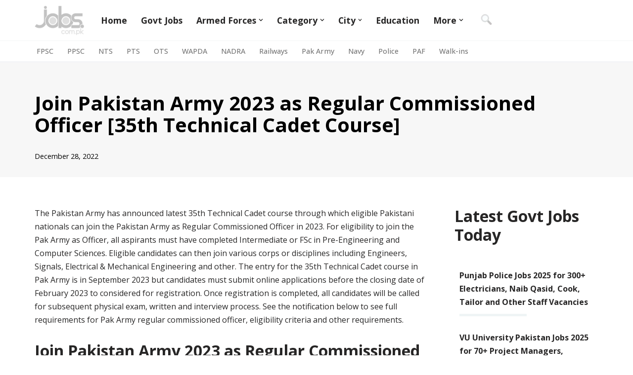

--- FILE ---
content_type: text/html; charset=UTF-8
request_url: https://jobs.com.pk/2022/12/join-pakistan-army-2023-as-regular-commissioned-officer-35th-technical-cadet-course/
body_size: 26850
content:
<!DOCTYPE html>
<html lang="en-US" prefix="og: https://ogp.me/ns#">

<head>
	
	<meta charset="UTF-8">
	<meta name="viewport" content="width=device-width, initial-scale=1, minimum-scale=1">
	<link rel="profile" href="https://gmpg.org/xfn/11">
			<style>img:is([sizes="auto" i], [sizes^="auto," i]) { contain-intrinsic-size: 3000px 1500px }</style>
	<link rel='dns-prefetch' href='//static.addtoany.com/'>
<link rel='dns-prefetch' href='//a.mailmunch.co/'>
<link rel='dns-prefetch' href='//cdn.larapush.com/'>
<link rel='dns-prefetch' href='//www.google-analytics.com/'>

<!-- Search Engine Optimization by Rank Math PRO - https://rankmath.com/ -->
<title>Join Pakistan Army 2023 as Regular Commissioned Officer [35th Technical Cadet Course] - Pakistan Jobs</title><link rel="preload" href="https://jobs.com.pk/wp-content/uploads/2022/01/jobspk-logo.png" as="image" fetchpriority="high" /><link rel="preload" href="https://jobs.com.pk/wp-content/uploads/2024/07/findb.webp" as="image" fetchpriority="high" /><link rel="preload" href="https://paper.jobs.com.pk/wp-content/uploads/2022/12/joinpakarmy-35th-tcc-2023.jpg" as="image" fetchpriority="high" /><link rel="preload" href="https://geocdn.jobs.com.pk/social/whatsapp.webp" as="image" fetchpriority="high" /><link rel="preload" href="https://geocdn.jobs.com.pk/social/facebook.webp" as="image" fetchpriority="high" /><style id="perfmatters-used-css">:where(.wp-block-button__link){border-radius:9999px;box-shadow:none;padding:calc(.667em + 2px) calc(1.333em + 2px);text-decoration:none;}:root :where(.wp-block-button .wp-block-button__link.is-style-outline),:root :where(.wp-block-button.is-style-outline>.wp-block-button__link){border:2px solid;padding:.667em 1.333em;}:root :where(.wp-block-button .wp-block-button__link.is-style-outline:not(.has-text-color)),:root :where(.wp-block-button.is-style-outline>.wp-block-button__link:not(.has-text-color)){color:currentColor;}:root :where(.wp-block-button .wp-block-button__link.is-style-outline:not(.has-background)),:root :where(.wp-block-button.is-style-outline>.wp-block-button__link:not(.has-background)){background-color:initial;background-image:none;}:where(.wp-block-columns){margin-bottom:1.75em;}:where(.wp-block-columns.has-background){padding:1.25em 2.375em;}:where(.wp-block-post-comments input[type=submit]){border:none;}:where(.wp-block-cover-image:not(.has-text-color)),:where(.wp-block-cover:not(.has-text-color)){color:#fff;}:where(.wp-block-cover-image.is-light:not(.has-text-color)),:where(.wp-block-cover.is-light:not(.has-text-color)){color:#000;}:root :where(.wp-block-cover h1:not(.has-text-color)),:root :where(.wp-block-cover h2:not(.has-text-color)),:root :where(.wp-block-cover h3:not(.has-text-color)),:root :where(.wp-block-cover h4:not(.has-text-color)),:root :where(.wp-block-cover h5:not(.has-text-color)),:root :where(.wp-block-cover h6:not(.has-text-color)),:root :where(.wp-block-cover p:not(.has-text-color)){color:inherit;}:where(.wp-block-file){margin-bottom:1.5em;}:where(.wp-block-file__button){border-radius:2em;display:inline-block;padding:.5em 1em;}:where(.wp-block-file__button):is(a):active,:where(.wp-block-file__button):is(a):focus,:where(.wp-block-file__button):is(a):hover,:where(.wp-block-file__button):is(a):visited{box-shadow:none;color:#fff;opacity:.85;text-decoration:none;}:where(.wp-block-group.wp-block-group-is-layout-constrained){position:relative;}.wp-block-image>a,.wp-block-image>figure>a{display:inline-block;}.wp-block-image img{box-sizing:border-box;height:auto;max-width:100%;vertical-align:bottom;}.wp-block-image[style*=border-radius] img,.wp-block-image[style*=border-radius]>a{border-radius:inherit;}.wp-block-image.aligncenter{text-align:center;}.wp-block-image .aligncenter,.wp-block-image .alignleft,.wp-block-image .alignright,.wp-block-image.aligncenter,.wp-block-image.alignleft,.wp-block-image.alignright{display:table;}.wp-block-image .aligncenter{margin-left:auto;margin-right:auto;}.wp-block-image :where(figcaption){margin-bottom:1em;margin-top:.5em;}.wp-block-image figure{margin:0;}@keyframes show-content-image{0%{visibility:hidden;}99%{visibility:hidden;}to{visibility:visible;}}@keyframes turn-on-visibility{0%{opacity:0;}to{opacity:1;}}@keyframes turn-off-visibility{0%{opacity:1;visibility:visible;}99%{opacity:0;visibility:visible;}to{opacity:0;visibility:hidden;}}@keyframes lightbox-zoom-in{0%{transform:translate(calc(( -100vw + var(--wp--lightbox-scrollbar-width) ) / 2 + var(--wp--lightbox-initial-left-position)),calc(-50vh + var(--wp--lightbox-initial-top-position))) scale(var(--wp--lightbox-scale));}to{transform:translate(-50%,-50%) scale(1);}}@keyframes lightbox-zoom-out{0%{transform:translate(-50%,-50%) scale(1);visibility:visible;}99%{visibility:visible;}to{transform:translate(calc(( -100vw + var(--wp--lightbox-scrollbar-width) ) / 2 + var(--wp--lightbox-initial-left-position)),calc(-50vh + var(--wp--lightbox-initial-top-position))) scale(var(--wp--lightbox-scale));visibility:hidden;}}:where(.wp-block-latest-comments:not([style*=line-height] .wp-block-latest-comments__comment)){line-height:1.1;}:where(.wp-block-latest-comments:not([style*=line-height] .wp-block-latest-comments__comment-excerpt p)){line-height:1.8;}.wp-block-latest-posts{box-sizing:border-box;}.wp-block-latest-posts.wp-block-latest-posts__list{list-style:none;}.wp-block-latest-posts.wp-block-latest-posts__list li{clear:both;overflow-wrap:break-word;}:root :where(.wp-block-latest-posts.is-grid){padding:0;}:root :where(.wp-block-latest-posts.wp-block-latest-posts__list){padding-left:0;}ol,ul{box-sizing:border-box;}:root :where(.wp-block-list.has-background){padding:1.25em 2.375em;}:where(.wp-block-navigation.has-background .wp-block-navigation-item a:not(.wp-element-button)),:where(.wp-block-navigation.has-background .wp-block-navigation-submenu a:not(.wp-element-button)){padding:.5em 1em;}:where(.wp-block-navigation .wp-block-navigation__submenu-container .wp-block-navigation-item a:not(.wp-element-button)),:where(.wp-block-navigation .wp-block-navigation__submenu-container .wp-block-navigation-submenu a:not(.wp-element-button)),:where(.wp-block-navigation .wp-block-navigation__submenu-container .wp-block-navigation-submenu button.wp-block-navigation-item__content),:where(.wp-block-navigation .wp-block-navigation__submenu-container .wp-block-pages-list__item button.wp-block-navigation-item__content){padding:.5em 1em;}@keyframes overlay-menu__fade-in-animation{0%{opacity:0;transform:translateY(.5em);}to{opacity:1;transform:translateY(0);}}:root :where(p.has-background){padding:1.25em 2.375em;}:where(p.has-text-color:not(.has-link-color)) a{color:inherit;}:where(.wp-block-post-excerpt){box-sizing:border-box;margin-bottom:var(--wp--style--block-gap);margin-top:var(--wp--style--block-gap);}:where(.wp-block-preformatted.has-background){padding:1.25em 2.375em;}:where(.wp-block-search__button){border:1px solid #ccc;padding:6px 10px;}:where(.wp-block-search__input){font-family:inherit;font-size:inherit;font-style:inherit;font-weight:inherit;letter-spacing:inherit;line-height:inherit;text-transform:inherit;}:where(.wp-block-search__button-inside .wp-block-search__inside-wrapper){border:1px solid #949494;box-sizing:border-box;padding:4px;}:where(.wp-block-search__button-inside .wp-block-search__inside-wrapper) :where(.wp-block-search__button){padding:4px 8px;}:root :where(.wp-block-separator.is-style-dots){height:auto;line-height:1;text-align:center;}:root :where(.wp-block-separator.is-style-dots):before{color:currentColor;content:"···";font-family:serif;font-size:1.5em;letter-spacing:2em;padding-left:2em;}:root :where(.wp-block-site-logo.is-style-rounded){border-radius:9999px;}:root :where(.wp-block-social-links .wp-social-link a){padding:.25em;}:root :where(.wp-block-social-links.is-style-logos-only .wp-social-link a){padding:0;}:root :where(.wp-block-social-links.is-style-pill-shape .wp-social-link a){padding-left:.6666666667em;padding-right:.6666666667em;}:root :where(.wp-block-tag-cloud.is-style-outline){display:flex;flex-wrap:wrap;gap:1ch;}:root :where(.wp-block-tag-cloud.is-style-outline a){border:1px solid;font-size:unset !important;margin-right:0;padding:1ch 2ch;text-decoration:none !important;}.wp-block-table{overflow-x:auto;}.wp-block-table table{border-collapse:collapse;width:100%;}.wp-block-table td,.wp-block-table th{border:1px solid;padding:.5em;}.wp-block-table.aligncenter,.wp-block-table.alignleft,.wp-block-table.alignright{display:table;width:auto;}.wp-block-table.aligncenter td,.wp-block-table.aligncenter th,.wp-block-table.alignleft td,.wp-block-table.alignleft th,.wp-block-table.alignright td,.wp-block-table.alignright th{word-break:break-word;}.wp-block-table table[style*=border-top-color] tr:first-child,.wp-block-table table[style*=border-top-color] tr:first-child td,.wp-block-table table[style*=border-top-color] tr:first-child th,.wp-block-table table[style*=border-top-color]>*,.wp-block-table table[style*=border-top-color]>* td,.wp-block-table table[style*=border-top-color]>* th{border-top-color:inherit;}.wp-block-table table[style*=border-top-color] tr:not(:first-child){border-top-color:initial;}.wp-block-table table[style*=border-right-color] td:last-child,.wp-block-table table[style*=border-right-color] th,.wp-block-table table[style*=border-right-color] tr,.wp-block-table table[style*=border-right-color]>*{border-right-color:inherit;}.wp-block-table table[style*=border-bottom-color] tr:last-child,.wp-block-table table[style*=border-bottom-color] tr:last-child td,.wp-block-table table[style*=border-bottom-color] tr:last-child th,.wp-block-table table[style*=border-bottom-color]>*,.wp-block-table table[style*=border-bottom-color]>* td,.wp-block-table table[style*=border-bottom-color]>* th{border-bottom-color:inherit;}.wp-block-table table[style*=border-bottom-color] tr:not(:last-child){border-bottom-color:initial;}.wp-block-table table[style*=border-left-color] td:first-child,.wp-block-table table[style*=border-left-color] th,.wp-block-table table[style*=border-left-color] tr,.wp-block-table table[style*=border-left-color]>*{border-left-color:inherit;}.wp-block-table table[style*=border-style] td,.wp-block-table table[style*=border-style] th,.wp-block-table table[style*=border-style] tr,.wp-block-table table[style*=border-style]>*{border-style:inherit;}.wp-block-table table[style*=border-width] td,.wp-block-table table[style*=border-width] th,.wp-block-table table[style*=border-width] tr,.wp-block-table table[style*=border-width]>*{border-style:inherit;border-width:inherit;}:root :where(.wp-block-table-of-contents){box-sizing:border-box;}:where(.wp-block-term-description){box-sizing:border-box;margin-bottom:var(--wp--style--block-gap);margin-top:var(--wp--style--block-gap);}:where(pre.wp-block-verse){font-family:inherit;}.editor-styles-wrapper,.entry-content{counter-reset:footnotes;}:root{--wp--preset--font-size--normal:16px;--wp--preset--font-size--huge:42px;}.aligncenter{clear:both;}.screen-reader-text{border:0;clip-path:inset(50%);height:1px;margin:-1px;overflow:hidden;padding:0;position:absolute;width:1px;word-wrap:normal !important;}.screen-reader-text:focus{background-color:#ddd;clip-path:none;color:#444;display:block;font-size:1em;height:auto;left:5px;line-height:normal;padding:15px 23px 14px;text-decoration:none;top:5px;width:auto;z-index:100000;}html :where(.has-border-color){border-style:solid;}html :where([style*=border-top-color]){border-top-style:solid;}html :where([style*=border-right-color]){border-right-style:solid;}html :where([style*=border-bottom-color]){border-bottom-style:solid;}html :where([style*=border-left-color]){border-left-style:solid;}html :where([style*=border-width]){border-style:solid;}html :where([style*=border-top-width]){border-top-style:solid;}html :where([style*=border-right-width]){border-right-style:solid;}html :where([style*=border-bottom-width]){border-bottom-style:solid;}html :where([style*=border-left-width]){border-left-style:solid;}html :where(img[class*=wp-image-]){height:auto;max-width:100%;}:where(figure){margin:0 0 1em;}html :where(.is-position-sticky){--wp-admin--admin-bar--position-offset:var(--wp-admin--admin-bar--height,0px);}@media screen and (max-width:600px){html :where(.is-position-sticky){--wp-admin--admin-bar--position-offset:0px;}}.btn,.button,.wp-block-button__link,button,input[type=button],input[type=reset],input[type=submit]{cursor:pointer;box-sizing:border-box;border-color:currentColor;text-align:center;font-family:var(--bodyfontfamily),var(--nv-fallback-ff);}.btn,.button.button-primary,.is-style-primary .wp-block-button__link,.wp-block-search .wp-block-search__button,button,input[type=button],input[type=reset],input[type=submit]{cursor:pointer;box-sizing:border-box;background:var(--primarybtnbg);color:var(--primarybtncolor);border-style:solid;border-color:currentColor;fill:currentColor;border-width:var(--primarybtnborderwidth,0);border-radius:var(--primarybtnborderradius,3px);padding:var(--primarybtnpadding,13px 15px);font-weight:var(--btnfontweight,700);font-size:var(--btnfs,var(--bodyfontsize));line-height:var(--btnlineheight,1.6);letter-spacing:var(--btnletterspacing,var(--bodyletterspacing));text-transform:var(--btntexttransform,none);}.btn:hover,.button.button-primary:hover,.is-style-primary .wp-block-button__link:hover,button:hover,input[type=button]:hover,input[type=reset]:hover,input[type=submit]:hover{background:var(--primarybtnhoverbg);color:var(--primarybtnhovercolor);border-color:var(--primarybtnhovercolor);}.entry-summary,.nv-meta-list li{font-weight:var(--fontweight);text-transform:var(--texttransform);letter-spacing:var(--letterspacing);line-height:var(--lineheight);font-size:var(--fontsize);}.title.entry-title{font-size:var(--fontsize,var(--h1fontsize));font-weight:var(--fontweight,var(--h1fontweight));line-height:var(--lineheight,var(--h1lineheight));letter-spacing:var(--letterspacing,var(--h1letterspacing));text-transform:var(--texttransform,var(--h1texttransform));}.nv-html-content p,blockquote,body,dd,dl,dt,fieldset,figure,h1,h2,h3,h4,h5,h6,hr,html,iframe,legend,li,ol,p,pre,textarea,ul{margin:0;padding:0;}h1,h2,h3,h4,h5,h6{font-size:100%;font-weight:400;}ul{list-style:none;}button,input,select,textarea{margin:0;}html{box-sizing:border-box;-ms-overflow-style:scrollbar;}*,::after,::before{box-sizing:border-box;}audio,embed,img,object,video{height:auto;max-width:100%;}table{border-collapse:collapse;border-spacing:0;}td,th{padding:0;text-align:left;}.container{width:100%;padding-right:15px;padding-left:15px;margin:0 auto;max-width:var(--container);}.row{display:flex;flex-wrap:wrap;margin:0 -15px;}.col{padding:0 15px;margin:0 auto;flex-grow:1;max-width:100%;}html{font-size:100%;}body{background-color:var(--nv-site-bg);color:var(--nv-text-color);font-size:var(--bodyfontsize);line-height:var(--bodylineheight);letter-spacing:var(--bodyletterspacing);font-family:var(--bodyfontfamily),var(--nv-fallback-ff);text-transform:var(--bodytexttransform);font-weight:var(--bodyfontweight);overflow-x:hidden;direction:ltr;-webkit-font-smoothing:antialiased;-moz-osx-font-smoothing:grayscale;}h1,h2,h3,h4,h5,h6{margin-bottom:30px;font-family:var(--headingsfontfamily),var(--nv-fallback-ff);color:var(--headingcolor,inherit);}p{margin-bottom:30px;}a{--linkdeco:none;color:var(--nv-primary-accent);cursor:pointer;text-decoration:var(--linkdeco);}a:focus,a:hover{opacity:.9;color:var(--nv-secondary-accent);}.entry-content a:not([class]),.nv-comment-content a:not([class]),.nv-template .neve-main a:not([class]),.widget_text a:not([class]){--linkdeco:underline;}ins{text-decoration:none;}h1{font-size:var(--h1fontsize);font-weight:var(--h1fontweight);line-height:var(--h1lineheight);letter-spacing:var(--h1letterspacing);text-transform:var(--h1texttransform);}h2{font-size:var(--h2fontsize);font-weight:var(--h2fontweight);line-height:var(--h2lineheight);letter-spacing:var(--h2letterspacing);text-transform:var(--h2texttransform);}h4{font-size:var(--h4fontsize);font-weight:var(--h4fontweight);line-height:var(--h4lineheight);letter-spacing:var(--h4letterspacing);text-transform:var(--h4texttransform);}ol,ul{padding-left:var(--listpad,0);}ul{list-style:var(--liststyle,none);}.show-on-focus{position:absolute;width:1px;height:1px;clip:rect(1px,1px,1px,1px);top:32px;background:var(--nv-site-bg);padding:10px 15px;}.show-on-focus:focus{z-index:999999;width:auto;height:auto;clip:auto;}.screen-reader-text{position:absolute;left:-10000px;top:auto;width:1px;height:1px;overflow:hidden;}table{border-collapse:separate;border-spacing:0;border-width:1px 0 0 1px;margin:0 0 20px;width:100%;word-break:initial;}.wp-block-table{margin-top:30px;margin-bottom:30px;}td,th{padding:20px;}td{font-size:.9em;border-bottom:2px solid var(--nv-text-color);}.site-logo{align-items:center;display:flex;}.site-logo img{max-width:var(--maxwidth);display:block;margin:0 auto;}.site-logo img[src$=".svg"]{width:var(--maxwidth);}.site-logo h1,.site-logo p{font-size:var(--fs);font-weight:var(--h1fontweight);line-height:var(--bodylineheight);letter-spacing:var(--bodyletterspacing);text-transform:var(--texttransform,var(--bodytexttransform));color:inherit;margin:0;}.site-logo small{display:block;}.header-menu-sidebar .nav-ul .sub-menu,.nav-ul li:hover>.sub-menu,.sub-menu.dropdown-open{opacity:1;visibility:visible;}.caret{transition:.3s ease;}.dd-title{flex-grow:var(--flexg);display:flex;align-items:center;}.nav-ul{display:flex;flex-wrap:wrap;margin-right:calc(var(--spacing) / 2 * -1);margin-left:calc(var(--spacing) / 2 * -1);}.nav-ul>li{margin:0 calc(var(--spacing) / 2);}.nav-ul li a{min-height:var(--height);color:var(--color);position:relative;width:100%;display:flex;align-items:center;}.nav-ul .caret{line-height:0;justify-content:center;display:flex;}.nav-ul .caret svg{width:.5em;height:.5em;}.nav-ul li{display:block;position:relative;}.nav-ul li>.wrap{display:flex;align-items:center;}.nav-ul li:hover>.wrap .caret,.nav-ul li:hover>.wrap>a{color:var(--hovercolor,var(--nv-primary-accent));}.nav-ul .sub-menu{background:var(--bgcolor,var(--overlaycolor));z-index:100;position:absolute;top:100%;box-shadow:rgba(149,157,165,.2) 0 8px 24px;visibility:hidden;opacity:0;right:0;}.nav-ul .sub-menu li{min-width:150px;width:100%;}.nav-ul .sub-menu li>.wrap{padding:10px 20px;white-space:nowrap;display:flex;}.nav-ul .sub-menu .sub-menu{left:100%;top:0;right:unset;}.header-menu-sidebar .nv-nav-wrap{width:100%;}.header-menu-sidebar .nav-ul{flex-direction:column;width:100%;}.header-menu-sidebar .nav-ul li{width:100%;}.header-menu-sidebar .nav-ul li:not([class*=block])>.wrap>a{padding:15px 0;white-space:normal;}.header-menu-sidebar .nav-ul .caret svg{width:var(--smiconsize,1em);height:var(--smiconsize,1em);}.header-menu-sidebar .nav-ul .caret-wrap{margin:-15px 0;padding:15px;}.header-menu-sidebar .nav-ul .sub-menu{left:unset !important;top:unset !important;right:unset !important;background:0;position:relative;max-width:100%;box-shadow:none;display:none;}.navbar-toggle-wrapper{align-items:center;}.navbar-toggle{--primarybtncolor:var(--color);--primarybtnhovercolor:var(--color);--primarybtnbg:var(--bgcolor,transparent);--primarybtnhoverbg:var(--bgcolor,transparent);--primarybtnborderwidth:var(--borderwidth,1px);--primarybtnborderradius:var(--borderradius,0);padding:var(--padding,10px 15px);box-shadow:none;display:flex;align-items:center;}.navbar-toggle:focus{outline:1px solid;}.icon-bar{background-color:currentColor;transition:all .1s ease;position:relative;display:block;width:15px;height:2px;}.icon-bar:nth-child(2){margin:3px 0;}.wrapper{display:flex;min-height:100vh;flex-direction:column;position:relative;transition:all .3s cubic-bezier(.79,.14,.15,.86);}body>.wrapper:not(.et-fb-iframe-ancestor){overflow:hidden;}.neve-main{flex:1 auto;}[tabindex="-1"]:focus,input:read-write:focus,select:focus,textarea:focus{outline:0;box-shadow:0 0 3px 0 var(--nv-secondary-accent);--formfieldbordercolor:var(--nv-secondary-accent);}button,input,select,textarea{line-height:inherit;box-sizing:border-box;}::placeholder{color:inherit;opacity:.5;}.nv-meta-list{margin-bottom:20px;font-size:.9em;}.nv-meta-list li,.nv-meta-list span{display:inline-block;}.nv-meta-list li:not(:last-child)::after,.nv-meta-list span:not(:last-child)::after{content:"/";padding:0 8px;}.nv-meta-list .posted-on:not(.nv-show-updated) .updated{display:none;}.entry-title{word-wrap:break-word;}.entry-title a{color:var(--nv-text-color);}article{word-break:break-word;}@keyframes spin{100%{-webkit-transform:rotate(360deg);transform:rotate(360deg);}}.nv-single-post-wrap>div:first-child{margin-top:60px;}.nv-single-post-wrap>div:last-child{padding-bottom:30px;}.nv-single-post-wrap>div:not(:last-child){margin-bottom:var(--spacing,60px);}.nv-single-post-wrap .wp-block-image{margin-bottom:var(--img-m);}.nv-post-cover{min-height:var(--height);padding:var(--padding);justify-content:var(--justify,center);display:flex;position:relative;background-size:cover;background-repeat:no-repeat;background-position:center;text-align:var(--textalign,center);}.nv-post-cover .nv-title-meta-wrap{color:var(--color,var(--nv-text-dark-bg));display:flex;flex-direction:column;z-index:1;align-self:var(--valign,flex-end);}.nv-post-cover .nv-title-meta-wrap>:last-child{margin-bottom:0;}.nv-post-cover .nv-title-meta-wrap a{color:var(--color,var(--nv-text-dark-bg));}.nv-post-cover .container{display:flex;justify-content:var(--justify,center);}.nv-overlay{background:var(--bgcolor,var(--nv-dark-bg));mix-blend-mode:var(--blendmode,normal);opacity:calc(var(--opacity) / 100);position:absolute;left:0;right:0;top:0;bottom:0;}.excerpt-wrap,.nv-content-wrap{--listpad:20px;--liststyle:disc;--img-m:24px;}.excerpt-wrap ol,.excerpt-wrap ul,.nv-content-wrap ol,.nv-content-wrap ul{margin:30px 0;}.excerpt-wrap li,.nv-content-wrap li{margin-top:10px;}.aligncenter{display:block;text-align:center;margin:0 auto;}.nv-index-posts,.nv-single-post-wrap{margin-bottom:60px;}.nv-sidebar-wrap{padding:60px 15px;margin-bottom:20px;flex-grow:1;}.widget{word-break:break-word;margin-bottom:40px;}.widget:last-child{margin:0;}.widget ul{padding:0;}.widget ul ul{padding-left:10px;}.widget li{margin-top:10px;}.widget_recent_entries a{color:var(--nv-text-color);}.nv-page-title .neve-breadcrumbs-wrapper,.nv-title-meta-wrap .neve-breadcrumbs-wrapper{margin-bottom:30px;display:block;}.neve-breadcrumbs-wrapper{font-size:14px;}.neve-breadcrumbs-wrapper a{color:#676767;}.builder-item--footer-menu,.component-wrap,.item--inner,.menu-item-nav-search,.nav-ul .wrap a .dd-title,.nav-ul a,.palette-icon-wrapper,.site-logo,footer .nav-ul{justify-content:var(--justify,flex-start);text-align:var(--textalign,left);}@media (min-width:960px){.neve-main>.container .col{max-width:70%;}.neve-main>.container>.row{flex-wrap:nowrap;}.nv-sidebar-wrap{max-width:30%;}.nv-sidebar-wrap.nv-right{padding-left:45px;}}.header-menu-sidebar{padding:0;position:fixed;max-width:100%;top:0;z-index:999900;visibility:hidden;display:flex;height:100vh;}.header-menu-sidebar .navbar-toggle-wrapper{display:flex;justify-content:flex-end;padding:8px 10px;}.header-menu-sidebar .navbar-toggle-wrapper button.navbar-toggle{position:relative;}.tcb{transition:all .3s cubic-bezier(.79,.14,.15,.86);}.header-menu-sidebar-bg{background:var(--bgcolor);color:var(--color);position:relative;display:flex;flex-direction:column;word-wrap:break-word;width:100%;}.header-menu-sidebar-inner{padding:20px 0;overflow-x:hidden;height:100%;display:none;opacity:0;transition:opacity .3s ease;}.header-menu-sidebar-inner .item--inner{width:100%;}.menu_sidebar_slide_left .header-menu-sidebar{left:0;transform:translateX(-100%);}.hfg-ov{top:0;bottom:0;right:0;left:0;background:rgba(0,0,0,.5);position:fixed;transform:translate3d(0,0,0);z-index:999899;transition:all .3s linear;visibility:hidden;opacity:0;}.hfg-pe{pointer-events:none;}.site-footer{position:relative;z-index:11;}.site-footer .item--inner{width:100%;}.site-footer .item--inner.has_menu{display:flex;}.site-footer p:last-child{margin-bottom:0;}.footer--row .hfg-slot{display:flex;flex-direction:column;}.footer--row .row{display:grid;align-items:var(--valign);}.footer--row .builder-item{width:100%;}@media (max-width:960px){footer .footer--row-inner .row{grid-template-columns:1fr;}}.site-header{position:relative;}.site-header .header--row-inner{align-items:center;display:flex;}.builder-item{margin:4px 0;position:relative;min-height:1px;padding-right:15px;padding-left:15px;}@media (min-width:960px){.builder-item{margin:8px 0;}}.hfg-slot{display:flex;align-items:center;}.hfg-slot.right{justify-content:flex-end;}.hfg-slot.center{justify-content:center;}.header-menu-sidebar-bg,[class*=row-inner]{position:relative;background:var(--bgimage,var(--bgcolor,#fff));background-position:var(--bgposition,center);background-repeat:no-repeat;background-size:cover;background-attachment:var(--bgattachment);}.header-menu-sidebar-bg::before,[class*=row-inner]::before{display:block;width:100%;top:0;bottom:0;position:absolute;content:"";background-color:var(--overlaycolor);opacity:var(--bgoverlayopacity);}[class*=row-inner]:not(.footer--row-inner){border-bottom:var(--rowbwidth,0) solid var(--rowbcolor);}.footer--row-inner{border-top:var(--rowbwidth,0) solid var(--rowbcolor);}[data-row-id]{color:var(--color);background:var(--bgcolor);}[data-row-id] a{color:var(--color);}[data-row-id] .row{display:grid;grid-template-columns:auto auto;min-height:var(--height,auto);}.hfg_header.site-header{box-shadow:0 -1px 3px rgba(0,0,0,.1);}.header .builder-item .item--inner[class*=button_base],.header .builder-item .item--inner[class*=nav-icon]{padding:0 !important;}.hfg-grid{display:flex;}@media (min-width:960px){.hide-on-desktop{display:none;}}@media (max-width:959px){.hide-on-tablet{display:none;}}@media (max-width:576px){.hide-on-mobile{display:none;}}.component-wrap{display:flex;margin:4px 0;}.builder-item .item--inner{color:var(--color);font-family:var(--fontfamily,var(--bodyfontfamily));font-size:var(--fontsize,var(--bodyfontsize));line-height:var(--lineheight,var(--bodylineheight));letter-spacing:var(--letterspacing,var(--bodyletterspacing));font-weight:var(--fontweight,var(--bodyfontweight));text-transform:var(--texttransform,var(--bodytexttransform));padding:var(--padding,0);margin:var(--margin,0);position:relative;}.builder-item .item--inner.has_menu{position:unset;}</style>
<meta name="description" content="The Pakistan Army has announced latest 35th Technical Cadet course through which eligible Pakistani nationals can join the Pakistan Army as Regular"/>
<meta name="robots" content="follow, index, max-snippet:-1, max-video-preview:-1, max-image-preview:large"/>
<link rel="canonical" href="https://jobs.com.pk/2022/12/join-pakistan-army-2023-as-regular-commissioned-officer-35th-technical-cadet-course/" />
<meta property="og:locale" content="en_US" />
<meta property="og:type" content="article" />
<meta property="og:title" content="Join Pakistan Army 2023 as Regular Commissioned Officer [35th Technical Cadet Course] - Pakistan Jobs" />
<meta property="og:description" content="The Pakistan Army has announced latest 35th Technical Cadet course through which eligible Pakistani nationals can join the Pakistan Army as Regular" />
<meta property="og:url" content="https://jobs.com.pk/2022/12/join-pakistan-army-2023-as-regular-commissioned-officer-35th-technical-cadet-course/" />
<meta property="og:site_name" content="Jobs in Pakistan - Jobs.com.pk" />
<meta property="article:section" content="Government" />
<meta property="og:updated_time" content="2022-12-28T06:16:28+05:00" />
<meta property="og:image" content="https://jobs.com.pk/wp-content/uploads/2022/12/joinpakarmy-35th-tcc-2023-f.jpg" />
<meta property="og:image:secure_url" content="https://jobs.com.pk/wp-content/uploads/2022/12/joinpakarmy-35th-tcc-2023-f.jpg" />
<meta property="og:image:width" content="600" />
<meta property="og:image:height" content="313" />
<meta property="og:image:alt" content="Join Pakistan Army 2023 as Regular Commissioned Officer [35th Technical Cadet Course]" />
<meta property="og:image:type" content="image/jpeg" />
<meta property="article:published_time" content="2022-12-28T06:16:26+05:00" />
<meta property="article:modified_time" content="2022-12-28T06:16:28+05:00" />
<meta name="twitter:card" content="summary_large_image" />
<meta name="twitter:title" content="Join Pakistan Army 2023 as Regular Commissioned Officer [35th Technical Cadet Course] - Pakistan Jobs" />
<meta name="twitter:description" content="The Pakistan Army has announced latest 35th Technical Cadet course through which eligible Pakistani nationals can join the Pakistan Army as Regular" />
<meta name="twitter:image" content="https://jobs.com.pk/wp-content/uploads/2022/12/joinpakarmy-35th-tcc-2023-f.jpg" />
<meta name="twitter:label1" content="Written by" />
<meta name="twitter:data1" content="Muhammad Ali" />
<meta name="twitter:label2" content="Time to read" />
<meta name="twitter:data2" content="1 minute" />
<script type="application/ld+json" class="rank-math-schema-pro">{"@context":"https://schema.org","@graph":[{"@type":"Organization","@id":"https://jobs.com.pk/#organization","name":"Jobs.com.pk","url":"https://jobs.com.pk","logo":{"@type":"ImageObject","@id":"https://jobs.com.pk/#logo","url":"https://jobs.com.pk/wp-content/uploads/2016/06/jobspk-logo-200.png","contentUrl":"https://jobs.com.pk/wp-content/uploads/2016/06/jobspk-logo-200.png","caption":"Jobs.com.pk","inLanguage":"en-US","width":"300","height":"175"}},{"@type":"WebSite","@id":"https://jobs.com.pk/#website","url":"https://jobs.com.pk","name":"Jobs.com.pk","publisher":{"@id":"https://jobs.com.pk/#organization"},"inLanguage":"en-US"},{"@type":"ImageObject","@id":"https://jobs.com.pk/wp-content/uploads/2022/12/joinpakarmy-35th-tcc-2023-f.jpg","url":"https://jobs.com.pk/wp-content/uploads/2022/12/joinpakarmy-35th-tcc-2023-f.jpg","width":"600","height":"313","inLanguage":"en-US"},{"@type":"WebPage","@id":"https://jobs.com.pk/2022/12/join-pakistan-army-2023-as-regular-commissioned-officer-35th-technical-cadet-course/#webpage","url":"https://jobs.com.pk/2022/12/join-pakistan-army-2023-as-regular-commissioned-officer-35th-technical-cadet-course/","name":"Join Pakistan Army 2023 as Regular Commissioned Officer [35th Technical Cadet Course] - Pakistan Jobs","datePublished":"2022-12-28T06:16:26+05:00","dateModified":"2022-12-28T06:16:28+05:00","isPartOf":{"@id":"https://jobs.com.pk/#website"},"primaryImageOfPage":{"@id":"https://jobs.com.pk/wp-content/uploads/2022/12/joinpakarmy-35th-tcc-2023-f.jpg"},"inLanguage":"en-US"},{"@type":"Person","@id":"https://jobs.com.pk/2022/12/join-pakistan-army-2023-as-regular-commissioned-officer-35th-technical-cadet-course/#author","name":"Muhammad Ali","image":{"@type":"ImageObject","@id":"https://secure.gravatar.com/avatar/7d6efb8c3e8e7eb600f2966b088135d5fa50dbad3a286bfce3331ca5d0a53c6d?s=96&amp;d=mm&amp;r=g","url":"https://secure.gravatar.com/avatar/7d6efb8c3e8e7eb600f2966b088135d5fa50dbad3a286bfce3331ca5d0a53c6d?s=96&amp;d=mm&amp;r=g","caption":"Muhammad Ali","inLanguage":"en-US"},"worksFor":{"@id":"https://jobs.com.pk/#organization"}},{"@type":"Article","headline":"Join Pakistan Army 2023 as Regular Commissioned Officer [35th Technical Cadet Course]","datePublished":"2022-12-28T06:16:26+05:00","dateModified":"2022-12-28T06:16:28+05:00","author":{"@id":"https://jobs.com.pk/2022/12/join-pakistan-army-2023-as-regular-commissioned-officer-35th-technical-cadet-course/#author","name":"Muhammad Ali"},"publisher":{"@id":"https://jobs.com.pk/#organization"},"description":"The Pakistan Army has announced latest 35th Technical Cadet course through which eligible Pakistani nationals can join the Pakistan Army as Regular","name":"Join Pakistan Army 2023 as Regular Commissioned Officer [35th Technical Cadet Course]","@id":"https://jobs.com.pk/2022/12/join-pakistan-army-2023-as-regular-commissioned-officer-35th-technical-cadet-course/#richSnippet","isPartOf":{"@id":"https://jobs.com.pk/2022/12/join-pakistan-army-2023-as-regular-commissioned-officer-35th-technical-cadet-course/#webpage"},"image":{"@id":"https://jobs.com.pk/wp-content/uploads/2022/12/joinpakarmy-35th-tcc-2023-f.jpg"},"inLanguage":"en-US","mainEntityOfPage":{"@id":"https://jobs.com.pk/2022/12/join-pakistan-army-2023-as-regular-commissioned-officer-35th-technical-cadet-course/#webpage"}}]}</script>
<!-- /Rank Math WordPress SEO plugin -->


<link rel="alternate" type="application/rss+xml" title="Jobs in Pakistan - Jobs.com.pk &raquo; Feed" href="https://jobs.com.pk/feed/" />
<link rel="stylesheet" id="wp-block-library-css" href="https://jobs.com.pk/wp-includes/css/dist/block-library/style.min.css?ver=6.8.3" media="print" onload="this.media=&#039;all&#039;;this.onload=null;">
<style id='classic-theme-styles-inline-css'>
/*! This file is auto-generated */
.wp-block-button__link{color:#fff;background-color:#32373c;border-radius:9999px;box-shadow:none;text-decoration:none;padding:calc(.667em + 2px) calc(1.333em + 2px);font-size:1.125em}.wp-block-file__button{background:#32373c;color:#fff;text-decoration:none}
</style>
<link rel="stylesheet" id="neve-style-css" href="https://jobs.com.pk/wp-content/themes/neve/style-main-new.min.css?ver=4.1.2" media="print" onload="this.media=&#039;all&#039;;this.onload=null;">
<style id='neve-style-inline-css'>
.is-menu-sidebar .header-menu-sidebar { visibility: visible; }.is-menu-sidebar.menu_sidebar_slide_left .header-menu-sidebar { transform: translate3d(0, 0, 0); left: 0; }.is-menu-sidebar.menu_sidebar_slide_right .header-menu-sidebar { transform: translate3d(0, 0, 0); right: 0; }.is-menu-sidebar.menu_sidebar_pull_right .header-menu-sidebar, .is-menu-sidebar.menu_sidebar_pull_left .header-menu-sidebar { transform: translateX(0); }.is-menu-sidebar.menu_sidebar_dropdown .header-menu-sidebar { height: auto; }.is-menu-sidebar.menu_sidebar_dropdown .header-menu-sidebar-inner { max-height: 400px; padding: 20px 0; }.is-menu-sidebar.menu_sidebar_full_canvas .header-menu-sidebar { opacity: 1; }.header-menu-sidebar .menu-item-nav-search:not(.floating) { pointer-events: none; }.header-menu-sidebar .menu-item-nav-search .is-menu-sidebar { pointer-events: unset; }@media screen and (max-width: 960px) { .builder-item.cr .item--inner { --textalign: center; --justify: center; } }
.nv-meta-list li.meta:not(:last-child):after { content:"/" }.nv-meta-list .no-mobile{
			display:none;
		}.nv-meta-list li.last::after{
			content: ""!important;
		}@media (min-width: 769px) {
			.nv-meta-list .no-mobile {
				display: inline-block;
			}
			.nv-meta-list li.last:not(:last-child)::after {
		 		content: "/" !important;
			}
		}
 :root{ --container: 748px;--postwidth:100%; --primarybtnbg: #00a786; --primarybtnhoverbg: var(--nv-primary-accent); --primarybtncolor: #ffffff; --secondarybtncolor: var(--nv-primary-accent); --primarybtnhovercolor: #ffffff; --secondarybtnhovercolor: var(--nv-primary-accent);--primarybtnborderradius:3px;--secondarybtnborderradius:3px;--secondarybtnborderwidth:3px;--btnpadding:13px 15px;--primarybtnpadding:13px 15px;--secondarybtnpadding:calc(13px - 3px) calc(15px - 3px); --bodyfontfamily: "Open Sans"; --bodyfontsize: 15px; --bodylineheight: 1.6; --bodyletterspacing: 0px; --bodyfontweight: 400; --h1fontsize: 36px; --h1fontweight: 700; --h1lineheight: 1.2; --h1letterspacing: 0px; --h1texttransform: none; --h2fontsize: 28px; --h2fontweight: 700; --h2lineheight: 1.3; --h2letterspacing: 0px; --h2texttransform: none; --h3fontsize: 24px; --h3fontweight: 700; --h3lineheight: 1.4; --h3letterspacing: 0px; --h3texttransform: none; --h4fontsize: 20px; --h4fontweight: 700; --h4lineheight: 1.6; --h4letterspacing: 0px; --h4texttransform: none; --h5fontsize: 16px; --h5fontweight: 700; --h5lineheight: 1.6; --h5letterspacing: 0px; --h5texttransform: none; --h6fontsize: 14px; --h6fontweight: 700; --h6lineheight: 1.6; --h6letterspacing: 0px; --h6texttransform: none;--formfieldborderwidth:2px;--formfieldborderradius:3px; --formfieldbgcolor: var(--nv-site-bg); --formfieldbordercolor: #dddddd; --formfieldcolor: var(--nv-text-color);--formfieldpadding:10px 12px; } .nv-index-posts{ --borderradius:0px; } .single-post-container .alignfull > [class*="__inner-container"], .single-post-container .alignwide > [class*="__inner-container"]{ max-width:718px } .nv-meta-list{ --avatarsize: 20px; } .single .nv-meta-list{ --avatarsize: 20px; } .nv-post-cover{ --height: 400px;--padding:40px 15px;--justify: flex-start; --textalign: left; --valign: center; } .nv-post-cover .nv-title-meta-wrap, .nv-page-title-wrap, .entry-header{ --color: #000000; --textalign: left; } .nv-is-boxed.nv-title-meta-wrap{ --padding:40px 15px; --bgcolor: var(--nv-dark-bg); } .nv-overlay{ --bgcolor: #f7f7f7; --opacity: 100; --blendmode: normal; } .nv-is-boxed.nv-comments-wrap{ --padding:20px; } .nv-is-boxed.comment-respond{ --padding:20px; } .single:not(.single-product), .page{ --c-vspace:0 0 0 0;; } .global-styled{ --bgcolor: var(--nv-site-bg); } .header-top{ --rowbwidth:0px; --rowbcolor: var(--nv-light-bg); --color: var(--nv-text-color); --bgcolor: var(--nv-site-bg); } .header-main{ --rowbwidth:0px; --rowbcolor: var(--nv-light-bg); --color: var(--nv-text-color); --bgcolor: #ffffff; } .header-bottom{ --rowbwidth:0px; --rowbcolor: var(--nv-light-bg); --color: var(--nv-text-color); } .header-menu-sidebar-bg{ --justify: flex-start; --textalign: left;--flexg: 1;--wrapdropdownwidth: auto; --color: var(--nv-text-color); --bgcolor: var(--nv-site-bg); } .header-menu-sidebar{ width: 360px; } .builder-item--logo{ --maxwidth: 80px; --fs: 24px;--padding:10px 0;--margin:0; --textalign: left;--justify: flex-start; } .builder-item--nav-icon,.header-menu-sidebar .close-sidebar-panel .navbar-toggle{ --borderradius:0; } .builder-item--nav-icon{ --label-margin:0 5px 0 0;;--padding:10px 15px;--margin:0; } .builder-item--primary-menu{ --hovercolor: var(--nv-secondary-accent); --hovertextcolor: var(--nv-text-color); --activecolor: #777777; --spacing: 20px; --height: 25px;--padding:0;--margin:0; --fontsize: 1em; --lineheight: 1.6em; --letterspacing: 0px; --fontweight: 700; --texttransform: none; --iconsize: 1em; } .hfg-is-group.has-primary-menu .inherit-ff{ --inheritedfw: 700; } .builder-item--button_base{ --primarybtnbg: var(--nv-primary-accent); --primarybtncolor: #fff; --primarybtnhoverbg: var(--nv-primary-accent); --primarybtnhovercolor: #fff;--primarybtnborderradius:3px;--primarybtnshadow:none;--primarybtnhovershadow:none;--padding:8px 12px;--margin:0; } .builder-item--custom_html{ --padding:0;--margin:0; --fontsize: 1em; --lineheight: 1.6; --letterspacing: 0px; --fontweight: 500; --texttransform: none; --iconsize: 1em; --textalign: left;--justify: flex-start; } .builder-item--secondary-menu{ --color: #777777; --hovercolor: var(--nv-secondary-accent); --hovertextcolor: var(--nv-text-color); --spacing: 20px; --height: 25px;--padding:0;--margin:0; --fontsize: 1em; --lineheight: 1.6em; --letterspacing: 0px; --fontweight: 500; --texttransform: none; --iconsize: 1em; } .hfg-is-group.has-secondary-menu .inherit-ff{ --inheritedfw: 500; } .footer-top-inner .row{ grid-template-columns:1fr; --valign: flex-start; } .footer-top{ --rowbcolor: var(--nv-light-bg); --color: var(--nv-text-color); --bgcolor: var(--nv-site-bg); } .footer-main-inner .row{ grid-template-columns:2fr 1fr 1fr; --valign: flex-start; } .footer-main{ --rowbcolor: var(--nv-light-bg); --color: var(--nv-text-color); --bgcolor: #eff3f4; } .footer-bottom-inner .row{ grid-template-columns:1fr; --valign: flex-start; } .footer-bottom{ --rowbcolor: var(--nv-light-bg); --color: var(--nv-text-dark-bg); --bgcolor: #02b290; } .builder-item--footer-one-widgets{ --padding:0;--margin:0; --textalign: left;--justify: flex-start; } .builder-item--footer-two-widgets{ --padding:0;--margin:0; --textalign: left;--justify: flex-start; } .builder-item--footer-three-widgets{ --padding:0;--margin:0; --textalign: left;--justify: flex-start; } .builder-item--footer-four-widgets{ --padding:0;--margin:0; --textalign: left;--justify: flex-start; } @media(min-width: 576px){ :root{ --container: 992px;--postwidth:100%;--btnpadding:13px 15px;--primarybtnpadding:13px 15px;--secondarybtnpadding:calc(13px - 3px) calc(15px - 3px); --bodyfontsize: 16px; --bodylineheight: 1.6; --bodyletterspacing: 0px; --h1fontsize: 38px; --h1lineheight: 1.2; --h1letterspacing: 0px; --h2fontsize: 30px; --h2lineheight: 1.2; --h2letterspacing: 0px; --h3fontsize: 26px; --h3lineheight: 1.4; --h3letterspacing: 0px; --h4fontsize: 22px; --h4lineheight: 1.5; --h4letterspacing: 0px; --h5fontsize: 18px; --h5lineheight: 1.6; --h5letterspacing: 0px; --h6fontsize: 14px; --h6lineheight: 1.6; --h6letterspacing: 0px; } .single-post-container .alignfull > [class*="__inner-container"], .single-post-container .alignwide > [class*="__inner-container"]{ max-width:962px } .nv-meta-list{ --avatarsize: 20px; } .single .nv-meta-list{ --avatarsize: 20px; } .nv-post-cover{ --height: 400px;--padding:60px 30px;--justify: flex-start; --textalign: left; --valign: center; } .nv-post-cover .nv-title-meta-wrap, .nv-page-title-wrap, .entry-header{ --textalign: left; } .nv-is-boxed.nv-title-meta-wrap{ --padding:60px 30px; } .nv-is-boxed.nv-comments-wrap{ --padding:30px; } .nv-is-boxed.comment-respond{ --padding:30px; } .single:not(.single-product), .page{ --c-vspace:0 0 0 0;; } .header-top{ --rowbwidth:0px; } .header-main{ --rowbwidth:0px; } .header-bottom{ --rowbwidth:0px; } .header-menu-sidebar-bg{ --justify: flex-start; --textalign: left;--flexg: 1;--wrapdropdownwidth: auto; } .header-menu-sidebar{ width: 360px; } .builder-item--logo{ --maxwidth: 100px; --fs: 24px;--padding:10px 0;--margin:0; --textalign: left;--justify: flex-start; } .builder-item--nav-icon{ --label-margin:0 5px 0 0;;--padding:10px 15px;--margin:0; } .builder-item--primary-menu{ --spacing: 20px; --height: 25px;--padding:0;--margin:0; --fontsize: 1em; --lineheight: 1.6em; --letterspacing: 0px; --iconsize: 1em; } .builder-item--button_base{ --padding:8px 12px;--margin:0; } .builder-item--custom_html{ --padding:0;--margin:0; --fontsize: 1em; --lineheight: 1.6; --letterspacing: 0px; --iconsize: 1em; --textalign: left;--justify: flex-start; } .builder-item--secondary-menu{ --spacing: 20px; --height: 25px;--padding:0;--margin:0; --fontsize: 1em; --lineheight: 1.6em; --letterspacing: 0px; --iconsize: 1em; } .builder-item--footer-one-widgets{ --padding:0;--margin:0; --textalign: left;--justify: flex-start; } .builder-item--footer-two-widgets{ --padding:0;--margin:0; --textalign: left;--justify: flex-start; } .builder-item--footer-three-widgets{ --padding:0;--margin:0; --textalign: left;--justify: flex-start; } .builder-item--footer-four-widgets{ --padding:0;--margin:0; --textalign: left;--justify: flex-start; } }@media(min-width: 960px){ :root{ --container: 1170px;--postwidth:100%;--btnpadding:13px 15px;--primarybtnpadding:13px 15px;--secondarybtnpadding:calc(13px - 3px) calc(15px - 3px); --bodyfontsize: 16px; --bodylineheight: 1.7; --bodyletterspacing: 0px; --h1fontsize: 40px; --h1lineheight: 1.1; --h1letterspacing: 0px; --h2fontsize: 32px; --h2lineheight: 1.2; --h2letterspacing: 0px; --h3fontsize: 28px; --h3lineheight: 1.4; --h3letterspacing: 0px; --h4fontsize: 24px; --h4lineheight: 1.5; --h4letterspacing: 0px; --h5fontsize: 20px; --h5lineheight: 1.6; --h5letterspacing: 0px; --h6fontsize: 16px; --h6lineheight: 1.6; --h6letterspacing: 0px; } body:not(.single):not(.archive):not(.blog):not(.search):not(.error404) .neve-main > .container .col, body.post-type-archive-course .neve-main > .container .col, body.post-type-archive-llms_membership .neve-main > .container .col{ max-width: 100%; } body:not(.single):not(.archive):not(.blog):not(.search):not(.error404) .nv-sidebar-wrap, body.post-type-archive-course .nv-sidebar-wrap, body.post-type-archive-llms_membership .nv-sidebar-wrap{ max-width: 0%; } .neve-main > .archive-container .nv-index-posts.col{ max-width: 100%; } .neve-main > .archive-container .nv-sidebar-wrap{ max-width: 0%; } .neve-main > .single-post-container .nv-single-post-wrap.col{ max-width: 70%; } .single-post-container .alignfull > [class*="__inner-container"], .single-post-container .alignwide > [class*="__inner-container"]{ max-width:789px } .container-fluid.single-post-container .alignfull > [class*="__inner-container"], .container-fluid.single-post-container .alignwide > [class*="__inner-container"]{ max-width:calc(70% + 15px) } .neve-main > .single-post-container .nv-sidebar-wrap{ max-width: 30%; } .nv-meta-list{ --avatarsize: 20px; } .single .nv-meta-list{ --avatarsize: 20px; } .nv-post-cover{ --height: 140px;--padding:30px 40px;--justify: flex-start; --textalign: left; --valign: center; } .nv-post-cover .nv-title-meta-wrap, .nv-page-title-wrap, .entry-header{ --textalign: left; } .nv-is-boxed.nv-title-meta-wrap{ --padding:60px 40px; } .nv-is-boxed.nv-comments-wrap{ --padding:40px; } .nv-is-boxed.comment-respond{ --padding:40px; } .single:not(.single-product), .page{ --c-vspace:0 0 0 0;; } .header-top{ --rowbwidth:0px; } .header-main{ --rowbwidth:1px; } .header-bottom{ --rowbwidth:3px; } .header-menu-sidebar-bg{ --justify: flex-start; --textalign: left;--flexg: 1;--wrapdropdownwidth: auto; } .header-menu-sidebar{ width: 360px; } .builder-item--logo{ --maxwidth: 100px; --fs: 24px;--padding:3px 0;--margin:0; --textalign: left;--justify: flex-start; } .builder-item--nav-icon{ --label-margin:0 5px 0 0;;--padding:10px 15px;--margin:0; } .builder-item--primary-menu{ --spacing: 20px; --height: 25px;--padding:0;--margin:0; --fontsize: 1.1em; --lineheight: 1.6em; --letterspacing: 0px; --iconsize: 1.1em; } .builder-item--button_base{ --padding:8px 12px;--margin:0; } .builder-item--custom_html{ --padding:0;--margin:0; --fontsize: 1em; --lineheight: 1.6; --letterspacing: 0px; --iconsize: 1em; --textalign: left;--justify: flex-start; } .builder-item--secondary-menu{ --spacing: 20px; --height: 25px;--padding:0;--margin:0; --fontsize: 0.9em; --lineheight: 1.6em; --letterspacing: 0px; --iconsize: 0.9em; } .builder-item--footer-one-widgets{ --padding:0;--margin:0; --textalign: left;--justify: flex-start; } .builder-item--footer-two-widgets{ --padding:0;--margin:0; --textalign: left;--justify: flex-start; } .builder-item--footer-three-widgets{ --padding:0;--margin:0; --textalign: left;--justify: flex-start; } .builder-item--footer-four-widgets{ --padding:0;--margin:0; --textalign: left;--justify: flex-start; } }:root{--nv-primary-accent:#0000ff;--nv-secondary-accent:#0000ff;--nv-site-bg:#ffffff;--nv-light-bg:#f4f5f7;--nv-dark-bg:#121212;--nv-text-color:#272626;--nv-text-dark-bg:#ffffff;--nv-c-1:#9463ae;--nv-c-2:#be574b;--nv-fallback-ff:Arial, Helvetica, sans-serif;}
</style>
<link rel='stylesheet' id='neve-google-font-open-sans-css' href='https://jobs.com.pk/wp-content/cache/perfmatters/jobs.com.pk/fonts/633ac9a2a0c8.google-fonts.min.css' media='all' />
<script async src="https://fundingchoicesmessages.google.com/i/pub-2674045225310977?ers=1" type="pmdelayedscript" data-cfasync="false" data-no-optimize="1" data-no-defer="1" data-no-minify="1"></script><script type="pmdelayedscript" data-cfasync="false" data-no-optimize="1" data-no-defer="1" data-no-minify="1">(function() {function signalGooglefcPresent() {if (!window.frames['googlefcPresent']) {if (document.body) {const iframe = document.createElement('iframe'); iframe.style = 'width: 0; height: 0; border: none; z-index: -1000; left: -1000px; top: -1000px;'; iframe.style.display = 'none'; iframe.name = 'googlefcPresent'; document.body.appendChild(iframe);} else {setTimeout(signalGooglefcPresent, 0);}}}signalGooglefcPresent();})();</script><link rel="icon" href="https://jobs.com.pk/wp-content/uploads/2024/07/cropped-cropped-cropped-jobspk-icon-32x32.webp" sizes="32x32" />
<link rel="icon" href="https://jobs.com.pk/wp-content/uploads/2024/07/cropped-cropped-cropped-jobspk-icon-192x192.webp" sizes="192x192" />
<link rel="apple-touch-icon" href="https://jobs.com.pk/wp-content/uploads/2024/07/cropped-cropped-cropped-jobspk-icon-180x180.webp" />
<meta name="msapplication-TileImage" content="https://jobs.com.pk/wp-content/uploads/2024/07/cropped-cropped-cropped-jobspk-icon-270x270.webp" />
		<style id="wp-custom-css">
			a {text-decoration:none !important}		</style>
		<noscript><style>.perfmatters-lazy[data-src]{display:none !important;}</style></noscript><style>.perfmatters-lazy.pmloaded,.perfmatters-lazy.pmloaded>img,.perfmatters-lazy>img.pmloaded,.perfmatters-lazy[data-ll-status=entered]{animation:500ms pmFadeIn}@keyframes pmFadeIn{0%{opacity:0}100%{opacity:1}}</style>
	</head>

<body  class="wp-singular post-template-default single single-post postid-78613 single-format-standard wp-theme-neve gspbody gspb-bodyfront  nv-blog-default nv-sidebar-right menu_sidebar_slide_left" id="neve_body"  >
<div class="wrapper">
	
	<header class="header"  >
		<a class="neve-skip-link show-on-focus" href="#content" >
			Skip to content		</a>
		<div id="header-grid"  class="hfg_header site-header">
	
<nav class="header--row header-main hide-on-mobile hide-on-tablet layout-full-contained nv-navbar header--row"
	data-row-id="main" data-show-on="desktop">

	<div
		class="header--row-inner header-main-inner">
		<div class="container">
			<div
				class="row row--wrapper"
				data-section="hfg_header_layout_main" >
				<div class="hfg-slot left"><div class="builder-item desktop-left"><div class="item--inner builder-item--logo"
		data-section="title_tagline"
		data-item-id="logo">
	
<div class="site-logo">
	<a class="brand" href="https://jobs.com.pk/" aria-label="Jobs in Pakistan - Jobs.com.pk" rel="home"><img data-perfmatters-preload width="235" height="140" src="https://jobs.com.pk/wp-content/uploads/2022/01/jobspk-logo.png" class="neve-site-logo skip-lazy" alt="" data-variant="logo" decoding="async" /></a></div>
	</div>

</div><div class="builder-item has-nav"><div class="item--inner builder-item--primary-menu has_menu"
		data-section="header_menu_primary"
		data-item-id="primary-menu">
	<div class="nv-nav-wrap">
	<div role="navigation" class="nav-menu-primary"
			aria-label="Primary Menu">

		<ul id="nv-primary-navigation-main" class="primary-menu-ul nav-ul menu-desktop"><li id="menu-item-81131" class="menu-item menu-item-type-custom menu-item-object-custom menu-item-home menu-item-81131"><div class="wrap"><a href="https://jobs.com.pk/">Home</a></div></li>
<li id="menu-item-17856" class="menu-item menu-item-type-post_type menu-item-object-page menu-item-17856"><div class="wrap"><a href="https://jobs.com.pk/latest-government-jobs/">Govt Jobs</a></div></li>
<li id="menu-item-48065" class="menu-item menu-item-type-custom menu-item-object-custom menu-item-has-children menu-item-48065"><div class="wrap"><a href="https://armedforces.jobs.com.pk/"><span class="menu-item-title-wrap dd-title">Armed Forces</span></a><div role="button" aria-pressed="false" aria-label="Open Submenu" tabindex="0" class="caret-wrap caret 3" style="margin-left:5px;"><span class="caret"><svg fill="currentColor" aria-label="Dropdown" xmlns="http://www.w3.org/2000/svg" viewBox="0 0 448 512"><path d="M207.029 381.476L12.686 187.132c-9.373-9.373-9.373-24.569 0-33.941l22.667-22.667c9.357-9.357 24.522-9.375 33.901-.04L224 284.505l154.745-154.021c9.379-9.335 24.544-9.317 33.901.04l22.667 22.667c9.373 9.373 9.373 24.569 0 33.941L240.971 381.476c-9.373 9.372-24.569 9.372-33.942 0z"/></svg></span></div></div>
<ul class="sub-menu">
	<li id="menu-item-70231" class="menu-item menu-item-type-post_type menu-item-object-page menu-item-70231"><div class="wrap"><a href="https://jobs.com.pk/pakarmy/">Join Pak Army</a></div></li>
	<li id="menu-item-27434" class="menu-item menu-item-type-post_type menu-item-object-page menu-item-27434"><div class="wrap"><a href="https://jobs.com.pk/paknavy/">Join Pak Navy</a></div></li>
	<li id="menu-item-27432" class="menu-item menu-item-type-post_type menu-item-object-page menu-item-27432"><div class="wrap"><a href="https://jobs.com.pk/paf/">Join PAF</a></div></li>
	<li id="menu-item-70047" class="menu-item menu-item-type-post_type menu-item-object-page menu-item-70047"><div class="wrap"><a href="https://jobs.com.pk/police/">Police Jobs</a></div></li>
	<li id="menu-item-70232" class="menu-item menu-item-type-custom menu-item-object-custom menu-item-70232"><div class="wrap"><a href="https://armedforces.jobs.com.pk/">Armed Forces (All)</a></div></li>
</ul>
</li>
<li id="menu-item-27427" class="menu-item menu-item-type-custom menu-item-object-custom menu-item-has-children menu-item-27427"><div class="wrap"><a href="#"><span class="menu-item-title-wrap dd-title">Category</span></a><div role="button" aria-pressed="false" aria-label="Open Submenu" tabindex="0" class="caret-wrap caret 9" style="margin-left:5px;"><span class="caret"><svg fill="currentColor" aria-label="Dropdown" xmlns="http://www.w3.org/2000/svg" viewBox="0 0 448 512"><path d="M207.029 381.476L12.686 187.132c-9.373-9.373-9.373-24.569 0-33.941l22.667-22.667c9.357-9.357 24.522-9.375 33.901-.04L224 284.505l154.745-154.021c9.379-9.335 24.544-9.317 33.901.04l22.667 22.667c9.373 9.373 9.373 24.569 0 33.941L240.971 381.476c-9.373 9.372-24.569 9.372-33.942 0z"/></svg></span></div></div>
<ul class="sub-menu">
	<li id="menu-item-38306" class="menu-item menu-item-type-custom menu-item-object-custom menu-item-38306"><div class="wrap"><a href="https://jobs.com.pk/accounting/">Accounting / Finance</a></div></li>
	<li id="menu-item-38305" class="menu-item menu-item-type-custom menu-item-object-custom menu-item-38305"><div class="wrap"><a href="https://jobs.com.pk/administration/">Administrative</a></div></li>
	<li id="menu-item-38307" class="menu-item menu-item-type-custom menu-item-object-custom menu-item-38307"><div class="wrap"><a href="https://jobs.com.pk/bank/">Bank</a></div></li>
	<li id="menu-item-38308" class="menu-item menu-item-type-custom menu-item-object-custom menu-item-38308"><div class="wrap"><a href="https://jobs.com.pk/engineering/">Engineering</a></div></li>
	<li id="menu-item-38309" class="menu-item menu-item-type-custom menu-item-object-custom menu-item-38309"><div class="wrap"><a href="https://jobs.com.pk/health-care-medical/">Health Care</a></div></li>
	<li id="menu-item-38310" class="menu-item menu-item-type-custom menu-item-object-custom menu-item-38310"><div class="wrap"><a href="https://jobs.com.pk/it/">IT &#038; Computer</a></div></li>
	<li id="menu-item-38311" class="menu-item menu-item-type-custom menu-item-object-custom menu-item-38311"><div class="wrap"><a href="https://jobs.com.pk/management/">Management</a></div></li>
	<li id="menu-item-38312" class="menu-item menu-item-type-custom menu-item-object-custom menu-item-38312"><div class="wrap"><a href="https://teaching.jobs.com.pk/">Teaching</a></div></li>
	<li id="menu-item-38314" class="menu-item menu-item-type-custom menu-item-object-custom menu-item-38314"><div class="wrap"><a href="https://jobs.com.pk/jobs-by-category/">More Categories</a></div></li>
</ul>
</li>
<li id="menu-item-19296" class="menu-item menu-item-type-custom menu-item-object-custom menu-item-has-children menu-item-19296"><div class="wrap"><a href="https://jobs.com.pk/city/"><span class="menu-item-title-wrap dd-title">City</span></a><div role="button" aria-pressed="false" aria-label="Open Submenu" tabindex="0" class="caret-wrap caret 19" style="margin-left:5px;"><span class="caret"><svg fill="currentColor" aria-label="Dropdown" xmlns="http://www.w3.org/2000/svg" viewBox="0 0 448 512"><path d="M207.029 381.476L12.686 187.132c-9.373-9.373-9.373-24.569 0-33.941l22.667-22.667c9.357-9.357 24.522-9.375 33.901-.04L224 284.505l154.745-154.021c9.379-9.335 24.544-9.317 33.901.04l22.667 22.667c9.373 9.373 9.373 24.569 0 33.941L240.971 381.476c-9.373 9.372-24.569 9.372-33.942 0z"/></svg></span></div></div>
<ul class="sub-menu">
	<li id="menu-item-19297" class="menu-item menu-item-type-post_type menu-item-object-page menu-item-19297"><div class="wrap"><a href="https://jobs.com.pk/islamabad-jobs/">Jobs in Islamabad</a></div></li>
	<li id="menu-item-19302" class="menu-item menu-item-type-post_type menu-item-object-page menu-item-19302"><div class="wrap"><a href="https://jobs.com.pk/lahore-jobs/">Jobs in Lahore</a></div></li>
	<li id="menu-item-19301" class="menu-item menu-item-type-post_type menu-item-object-page menu-item-19301"><div class="wrap"><a href="https://jobs.com.pk/karachi-jobs/">Jobs in Karachi</a></div></li>
	<li id="menu-item-19299" class="menu-item menu-item-type-post_type menu-item-object-page menu-item-19299"><div class="wrap"><a href="https://jobs.com.pk/peshawar-jobs/">Jobs in Peshawar</a></div></li>
	<li id="menu-item-19298" class="menu-item menu-item-type-post_type menu-item-object-page menu-item-19298"><div class="wrap"><a href="https://jobs.com.pk/quetta-jobs/">Jobs in Quetta</a></div></li>
</ul>
</li>
<li id="menu-item-81124" class="menu-item menu-item-type-custom menu-item-object-custom menu-item-81124"><div class="wrap"><a href="#">Education</a></div></li>
<li id="menu-item-2277" class="menu-item menu-item-type-custom menu-item-object-custom menu-item-has-children menu-item-2277"><div class="wrap"><a href="#"><span class="menu-item-title-wrap dd-title">More</span></a><div role="button" aria-pressed="false" aria-label="Open Submenu" tabindex="0" class="caret-wrap caret 26" style="margin-left:5px;"><span class="caret"><svg fill="currentColor" aria-label="Dropdown" xmlns="http://www.w3.org/2000/svg" viewBox="0 0 448 512"><path d="M207.029 381.476L12.686 187.132c-9.373-9.373-9.373-24.569 0-33.941l22.667-22.667c9.357-9.357 24.522-9.375 33.901-.04L224 284.505l154.745-154.021c9.379-9.335 24.544-9.317 33.901.04l22.667 22.667c9.373 9.373 9.373 24.569 0 33.941L240.971 381.476c-9.373 9.372-24.569 9.372-33.942 0z"/></svg></span></div></div>
<ul class="sub-menu">
	<li id="menu-item-20893" class="menu-item menu-item-type-post_type menu-item-object-page menu-item-20893"><div class="wrap"><a href="https://jobs.com.pk/walk-in-interviews/">Walk-ins</a></div></li>
	<li id="menu-item-2263" class="menu-item menu-item-type-custom menu-item-object-custom menu-item-2263"><div class="wrap"><a href="https://career.jobs.com.pk">Career Guide</a></div></li>
	<li id="menu-item-5102" class="menu-item menu-item-type-custom menu-item-object-custom menu-item-5102"><div class="wrap"><a href="https://paper.jobs.com.pk">Paper Jobs</a></div></li>
</ul>
</li>
</ul>	</div>
</div>

	</div>

</div><div class="builder-item desktop-left"><div class="item--inner builder-item--custom_html"
		data-section="custom_html"
		data-item-id="custom_html">
	<div class="nv-html-content"> 	<p><a href="https://jobs.com.pk/find/"> <img data-perfmatters-preload width="25" src="https://jobs.com.pk/wp-content/uploads/2024/07/findb.webp" style="margin-bottom: -5px;width: 25px !important" alt="Search" /> </a></p>
</div>
	</div>

</div></div><div class="hfg-slot right"></div>							</div>
		</div>
	</div>
</nav>

<div class="header--row header-bottom hide-on-mobile hide-on-tablet layout-full-contained header--row"
	data-row-id="bottom" data-show-on="desktop">

	<div
		class="header--row-inner header-bottom-inner">
		<div class="container">
			<div
				class="row row--wrapper"
				data-section="hfg_header_layout_bottom" >
				<div class="hfg-slot left"><div class="builder-item desktop-left"><div class="item--inner builder-item--secondary-menu has_menu"
		data-section="secondary_menu_primary"
		data-item-id="secondary-menu">
	<div class="nv-top-bar">
	<div role="navigation" class="menu-content nav-menu-secondary"
		aria-label="Secondary Menu">
		<ul id="secondary-menu-desktop-bottom" class="nav-ul"><li id="menu-item-81104" class="menu-item menu-item-type-custom menu-item-object-custom menu-item-81104"><div class="wrap"><a href="https://jobs.com.pk/fpsc/">FPSC</a></div></li>
<li id="menu-item-81105" class="menu-item menu-item-type-custom menu-item-object-custom menu-item-81105"><div class="wrap"><a href="https://jobs.com.pk/ppsc/">PPSC</a></div></li>
<li id="menu-item-81106" class="menu-item menu-item-type-custom menu-item-object-custom menu-item-81106"><div class="wrap"><a href="https://jobs.com.pk/nts/">NTS</a></div></li>
<li id="menu-item-81107" class="menu-item menu-item-type-custom menu-item-object-custom menu-item-81107"><div class="wrap"><a href="https://jobs.com.pk/pts/">PTS</a></div></li>
<li id="menu-item-81110" class="menu-item menu-item-type-custom menu-item-object-custom menu-item-81110"><div class="wrap"><a href="https://jobs.com.pk/ots/">OTS</a></div></li>
<li id="menu-item-81109" class="menu-item menu-item-type-custom menu-item-object-custom menu-item-81109"><div class="wrap"><a href="https://jobs.com.pk/wapda/">WAPDA</a></div></li>
<li id="menu-item-81108" class="menu-item menu-item-type-custom menu-item-object-custom menu-item-81108"><div class="wrap"><a href="https://jobs.com.pk/nadra/">NADRA</a></div></li>
<li id="menu-item-81112" class="menu-item menu-item-type-custom menu-item-object-custom menu-item-81112"><div class="wrap"><a href="https://jobs.com.pk/pakistanrailways/">Railways</a></div></li>
<li id="menu-item-81111" class="menu-item menu-item-type-custom menu-item-object-custom menu-item-81111"><div class="wrap"><a href="https://jobs.com.pk/pakarmy/">Pak Army</a></div></li>
<li id="menu-item-81113" class="menu-item menu-item-type-custom menu-item-object-custom menu-item-81113"><div class="wrap"><a href="https://jobs.com.pk/paknavy/">Navy</a></div></li>
<li id="menu-item-81114" class="menu-item menu-item-type-custom menu-item-object-custom menu-item-81114"><div class="wrap"><a href="https://jobs.com.pk/police/">Police</a></div></li>
<li id="menu-item-81116" class="menu-item menu-item-type-custom menu-item-object-custom menu-item-81116"><div class="wrap"><a href="https://jobs.com.pk/paf/">PAF</a></div></li>
<li id="menu-item-81118" class="menu-item menu-item-type-custom menu-item-object-custom menu-item-81118"><div class="wrap"><a href="https://jobs.com.pk/walk-in-interviews/">Walk-ins</a></div></li>
</ul>	</div>
</div>

	</div>

</div></div><div class="hfg-slot right"></div>							</div>
		</div>
	</div>
</div>


<nav class="header--row header-main hide-on-desktop layout-full-contained nv-navbar header--row"
	data-row-id="main" data-show-on="mobile">

	<div
		class="header--row-inner header-main-inner">
		<div class="container">
			<div
				class="row row--wrapper"
				data-section="hfg_header_layout_main" >
				<div class="hfg-slot left"><div class="builder-item tablet-left mobile-left"><div class="item--inner builder-item--logo"
		data-section="title_tagline"
		data-item-id="logo">
	
<div class="site-logo">
	<a class="brand" href="https://jobs.com.pk/" aria-label="Jobs in Pakistan - Jobs.com.pk" rel="home"><img data-perfmatters-preload width="235" height="140" src="https://jobs.com.pk/wp-content/uploads/2022/01/jobspk-logo.png" class="neve-site-logo skip-lazy" alt="" data-variant="logo" decoding="async" /></a></div>
	</div>

</div></div><div class="hfg-slot right"><div class="builder-item tablet-left mobile-left"><div class="item--inner builder-item--custom_html"
		data-section="custom_html"
		data-item-id="custom_html">
	<div class="nv-html-content"> 	<p><a href="https://jobs.com.pk/find/"> <img data-perfmatters-preload width="25" src="https://jobs.com.pk/wp-content/uploads/2024/07/findb.webp" style="margin-bottom: -5px;width: 25px !important" alt="Search" /> </a></p>
</div>
	</div>

</div><div class="builder-item tablet-left mobile-left"><div class="item--inner builder-item--nav-icon"
		data-section="header_menu_icon"
		data-item-id="nav-icon">
	<div class="menu-mobile-toggle item-button navbar-toggle-wrapper">
	<button type="button" class=" navbar-toggle"
			value="Navigation Menu"
					aria-label="Navigation Menu "
			aria-expanded="false" onclick="if('undefined' !== typeof toggleAriaClick ) { toggleAriaClick() }">
					<span class="bars">
				<span class="icon-bar"></span>
				<span class="icon-bar"></span>
				<span class="icon-bar"></span>
			</span>
					<span class="screen-reader-text">Navigation Menu</span>
	</button>
</div> <!--.navbar-toggle-wrapper-->


	</div>

</div></div>							</div>
		</div>
	</div>
</nav>

<div
		id="header-menu-sidebar" class="header-menu-sidebar tcb menu-sidebar-panel slide_left hfg-pe"
		data-row-id="sidebar">
	<div id="header-menu-sidebar-bg" class="header-menu-sidebar-bg">
				<div class="close-sidebar-panel navbar-toggle-wrapper">
			<button type="button" class="hamburger is-active  navbar-toggle active" 					value="Navigation Menu"
					aria-label="Navigation Menu "
					aria-expanded="false" onclick="if('undefined' !== typeof toggleAriaClick ) { toggleAriaClick() }">
								<span class="bars">
						<span class="icon-bar"></span>
						<span class="icon-bar"></span>
						<span class="icon-bar"></span>
					</span>
								<span class="screen-reader-text">
			Navigation Menu					</span>
			</button>
		</div>
					<div id="header-menu-sidebar-inner" class="header-menu-sidebar-inner tcb ">
						<div class="builder-item has-nav"><div class="item--inner builder-item--primary-menu has_menu"
		data-section="header_menu_primary"
		data-item-id="primary-menu">
	<div class="nv-nav-wrap">
	<div role="navigation" class="nav-menu-primary"
			aria-label="Primary Menu">

		<ul id="nv-primary-navigation-sidebar" class="primary-menu-ul nav-ul menu-mobile"><li class="menu-item menu-item-type-custom menu-item-object-custom menu-item-home menu-item-81131"><div class="wrap"><a href="https://jobs.com.pk/">Home</a></div></li>
<li class="menu-item menu-item-type-post_type menu-item-object-page menu-item-17856"><div class="wrap"><a href="https://jobs.com.pk/latest-government-jobs/">Govt Jobs</a></div></li>
<li class="menu-item menu-item-type-custom menu-item-object-custom menu-item-has-children menu-item-48065"><div class="wrap"><a href="https://armedforces.jobs.com.pk/"><span class="menu-item-title-wrap dd-title">Armed Forces</span></a><button tabindex="0" type="button" class="caret-wrap navbar-toggle 3 " style="margin-left:5px;"  aria-label="Toggle Armed Forces"><span class="caret"><svg fill="currentColor" aria-label="Dropdown" xmlns="http://www.w3.org/2000/svg" viewBox="0 0 448 512"><path d="M207.029 381.476L12.686 187.132c-9.373-9.373-9.373-24.569 0-33.941l22.667-22.667c9.357-9.357 24.522-9.375 33.901-.04L224 284.505l154.745-154.021c9.379-9.335 24.544-9.317 33.901.04l22.667 22.667c9.373 9.373 9.373 24.569 0 33.941L240.971 381.476c-9.373 9.372-24.569 9.372-33.942 0z"/></svg></span></button></div>
<ul class="sub-menu">
	<li class="menu-item menu-item-type-post_type menu-item-object-page menu-item-70231"><div class="wrap"><a href="https://jobs.com.pk/pakarmy/">Join Pak Army</a></div></li>
	<li class="menu-item menu-item-type-post_type menu-item-object-page menu-item-27434"><div class="wrap"><a href="https://jobs.com.pk/paknavy/">Join Pak Navy</a></div></li>
	<li class="menu-item menu-item-type-post_type menu-item-object-page menu-item-27432"><div class="wrap"><a href="https://jobs.com.pk/paf/">Join PAF</a></div></li>
	<li class="menu-item menu-item-type-post_type menu-item-object-page menu-item-70047"><div class="wrap"><a href="https://jobs.com.pk/police/">Police Jobs</a></div></li>
	<li class="menu-item menu-item-type-custom menu-item-object-custom menu-item-70232"><div class="wrap"><a href="https://armedforces.jobs.com.pk/">Armed Forces (All)</a></div></li>
</ul>
</li>
<li class="menu-item menu-item-type-custom menu-item-object-custom menu-item-has-children menu-item-27427"><div class="wrap"><a href="#"><span class="menu-item-title-wrap dd-title">Category</span></a><button tabindex="0" type="button" class="caret-wrap navbar-toggle 9 " style="margin-left:5px;"  aria-label="Toggle Category"><span class="caret"><svg fill="currentColor" aria-label="Dropdown" xmlns="http://www.w3.org/2000/svg" viewBox="0 0 448 512"><path d="M207.029 381.476L12.686 187.132c-9.373-9.373-9.373-24.569 0-33.941l22.667-22.667c9.357-9.357 24.522-9.375 33.901-.04L224 284.505l154.745-154.021c9.379-9.335 24.544-9.317 33.901.04l22.667 22.667c9.373 9.373 9.373 24.569 0 33.941L240.971 381.476c-9.373 9.372-24.569 9.372-33.942 0z"/></svg></span></button></div>
<ul class="sub-menu">
	<li class="menu-item menu-item-type-custom menu-item-object-custom menu-item-38306"><div class="wrap"><a href="https://jobs.com.pk/accounting/">Accounting / Finance</a></div></li>
	<li class="menu-item menu-item-type-custom menu-item-object-custom menu-item-38305"><div class="wrap"><a href="https://jobs.com.pk/administration/">Administrative</a></div></li>
	<li class="menu-item menu-item-type-custom menu-item-object-custom menu-item-38307"><div class="wrap"><a href="https://jobs.com.pk/bank/">Bank</a></div></li>
	<li class="menu-item menu-item-type-custom menu-item-object-custom menu-item-38308"><div class="wrap"><a href="https://jobs.com.pk/engineering/">Engineering</a></div></li>
	<li class="menu-item menu-item-type-custom menu-item-object-custom menu-item-38309"><div class="wrap"><a href="https://jobs.com.pk/health-care-medical/">Health Care</a></div></li>
	<li class="menu-item menu-item-type-custom menu-item-object-custom menu-item-38310"><div class="wrap"><a href="https://jobs.com.pk/it/">IT &#038; Computer</a></div></li>
	<li class="menu-item menu-item-type-custom menu-item-object-custom menu-item-38311"><div class="wrap"><a href="https://jobs.com.pk/management/">Management</a></div></li>
	<li class="menu-item menu-item-type-custom menu-item-object-custom menu-item-38312"><div class="wrap"><a href="https://teaching.jobs.com.pk/">Teaching</a></div></li>
	<li class="menu-item menu-item-type-custom menu-item-object-custom menu-item-38314"><div class="wrap"><a href="https://jobs.com.pk/jobs-by-category/">More Categories</a></div></li>
</ul>
</li>
<li class="menu-item menu-item-type-custom menu-item-object-custom menu-item-has-children menu-item-19296"><div class="wrap"><a href="https://jobs.com.pk/city/"><span class="menu-item-title-wrap dd-title">City</span></a><button tabindex="0" type="button" class="caret-wrap navbar-toggle 19 " style="margin-left:5px;"  aria-label="Toggle City"><span class="caret"><svg fill="currentColor" aria-label="Dropdown" xmlns="http://www.w3.org/2000/svg" viewBox="0 0 448 512"><path d="M207.029 381.476L12.686 187.132c-9.373-9.373-9.373-24.569 0-33.941l22.667-22.667c9.357-9.357 24.522-9.375 33.901-.04L224 284.505l154.745-154.021c9.379-9.335 24.544-9.317 33.901.04l22.667 22.667c9.373 9.373 9.373 24.569 0 33.941L240.971 381.476c-9.373 9.372-24.569 9.372-33.942 0z"/></svg></span></button></div>
<ul class="sub-menu">
	<li class="menu-item menu-item-type-post_type menu-item-object-page menu-item-19297"><div class="wrap"><a href="https://jobs.com.pk/islamabad-jobs/">Jobs in Islamabad</a></div></li>
	<li class="menu-item menu-item-type-post_type menu-item-object-page menu-item-19302"><div class="wrap"><a href="https://jobs.com.pk/lahore-jobs/">Jobs in Lahore</a></div></li>
	<li class="menu-item menu-item-type-post_type menu-item-object-page menu-item-19301"><div class="wrap"><a href="https://jobs.com.pk/karachi-jobs/">Jobs in Karachi</a></div></li>
	<li class="menu-item menu-item-type-post_type menu-item-object-page menu-item-19299"><div class="wrap"><a href="https://jobs.com.pk/peshawar-jobs/">Jobs in Peshawar</a></div></li>
	<li class="menu-item menu-item-type-post_type menu-item-object-page menu-item-19298"><div class="wrap"><a href="https://jobs.com.pk/quetta-jobs/">Jobs in Quetta</a></div></li>
</ul>
</li>
<li class="menu-item menu-item-type-custom menu-item-object-custom menu-item-81124"><div class="wrap"><a href="#">Education</a></div></li>
<li class="menu-item menu-item-type-custom menu-item-object-custom menu-item-has-children menu-item-2277"><div class="wrap"><a href="#"><span class="menu-item-title-wrap dd-title">More</span></a><button tabindex="0" type="button" class="caret-wrap navbar-toggle 26 " style="margin-left:5px;"  aria-label="Toggle More"><span class="caret"><svg fill="currentColor" aria-label="Dropdown" xmlns="http://www.w3.org/2000/svg" viewBox="0 0 448 512"><path d="M207.029 381.476L12.686 187.132c-9.373-9.373-9.373-24.569 0-33.941l22.667-22.667c9.357-9.357 24.522-9.375 33.901-.04L224 284.505l154.745-154.021c9.379-9.335 24.544-9.317 33.901.04l22.667 22.667c9.373 9.373 9.373 24.569 0 33.941L240.971 381.476c-9.373 9.372-24.569 9.372-33.942 0z"/></svg></span></button></div>
<ul class="sub-menu">
	<li class="menu-item menu-item-type-post_type menu-item-object-page menu-item-20893"><div class="wrap"><a href="https://jobs.com.pk/walk-in-interviews/">Walk-ins</a></div></li>
	<li class="menu-item menu-item-type-custom menu-item-object-custom menu-item-2263"><div class="wrap"><a href="https://career.jobs.com.pk">Career Guide</a></div></li>
	<li class="menu-item menu-item-type-custom menu-item-object-custom menu-item-5102"><div class="wrap"><a href="https://paper.jobs.com.pk">Paper Jobs</a></div></li>
</ul>
</li>
</ul>	</div>
</div>

	</div>

</div><div class="builder-item desktop-left tablet-left mobile-left"><div class="item--inner builder-item--button_base"
		data-section="header_button"
		data-item-id="button_base">
		</div>

</div>					</div>
	</div>
</div>
<div class="header-menu-sidebar-overlay hfg-ov hfg-pe" onclick="if('undefined' !== typeof toggleAriaClick ) { toggleAriaClick() }"></div>
</div>
	</header>

	<style>.nav-ul li:focus-within .wrap.active + .sub-menu { opacity: 1; visibility: visible; }.nav-ul li.neve-mega-menu:focus-within .wrap.active + .sub-menu { display: grid; }.nav-ul li > .wrap { display: flex; align-items: center; position: relative; padding: 0 4px; }.nav-ul:not(.menu-mobile):not(.neve-mega-menu) > li > .wrap > a { padding-top: 1px }</style><style>.header-menu-sidebar .nav-ul li .wrap { padding: 0 4px; }.header-menu-sidebar .nav-ul li .wrap a { flex-grow: 1; display: flex; }.header-menu-sidebar .nav-ul li .wrap a .dd-title { width: var(--wrapdropdownwidth); }.header-menu-sidebar .nav-ul li .wrap button { border: 0; z-index: 1; background: 0; }.header-menu-sidebar .nav-ul li:not([class*=block]):not(.menu-item-has-children) > .wrap > a { padding-right: calc(1em + (18px*2)); text-wrap: wrap; white-space: normal;}.header-menu-sidebar .nav-ul li.menu-item-has-children:not([class*=block]) > .wrap > a { margin-right: calc(-1em - (18px*2)); padding-right: 46px;}</style><div class="nv-post-cover" ><div class="nv-overlay"></div><div class="container"><div class="nv-title-meta-wrap "><small class="neve-breadcrumbs-wrapper"></small><h1 class="title entry-title">Join Pakistan Army 2023 as Regular Commissioned Officer [35th Technical Cadet Course]</h1><ul class="nv-meta-list"><li class="meta date posted-on "><time class="entry-date published" datetime="2022-12-28T06:16:26+05:00" content="2022-12-28">December 28, 2022</time><time class="updated" datetime="2022-12-28T06:16:28+05:00">December 28, 2022</time></li></ul></div></div></div>

	
	<main id="content" class="neve-main">

	<div class="container single-post-container">
		<div class="row">
						<article id="post-78613"
					class="nv-single-post-wrap col post-78613 post type-post status-publish format-standard has-post-thumbnail hentry category-government">
				<div class="nv-content-wrap entry-content">
<p>The Pakistan Army has announced latest 35th Technical Cadet course through which eligible Pakistani nationals can join the Pakistan Army as Regular Commissioned Officer in 2023. For eligibility to join the Pak Army as Officer, all aspirants must have completed Intermediate or FSc in Pre-Engineering and Computer Sciences. Eligible candidates can then join various corps or disciplines including Engineers, Signals, Electrical &amp; Mechanical Engineering and other. The entry for the 35th Technical Cadet course in Pak Army is in September 2023 but candidates must submit online applications before the closing date of February 2023 to considered for registration. Once registration is completed, all candidates will be called for subsequent physical exam, written and interview process. See the notification below to see full requirements for Pak Army regular commissioned officer, eligibility criteria and other requirements.</p>


<div class='mailmunch-forms-widget-1099221'></div>



<p></p>



<h2 class="wp-block-heading">Join Pakistan Army 2023 as Regular Commissioned Officer [35th Technical Cadet Course]</h2>



<figure class="wp-block-table table-RAC"><table><tbody><tr><td><strong>Name of Organization:</strong></td><td>Pakistan Army</td></tr><tr><td><strong>Vacancy Title</strong></td><td>Regular Commissioned Officer</td></tr><tr><td><strong>Exam Title:</strong></td><td>35th Technical Cadet Course</td></tr><tr><td><strong>Education</strong>:</td><td>Intermediate / FSc</td></tr><tr><td><strong>Total Vacancies:</strong></td><td>100+</td></tr><tr><td><strong>Job Location:</strong></td><td>All Pakistan</td></tr><tr><td><strong>Last Date To Apply:</strong></td><td>20th February, 2023</td></tr></tbody></table></figure>


<script async src="//pagead2.googlesyndication.com/pagead/js/adsbygoogle.js" type="pmdelayedscript" data-cfasync="false" data-no-optimize="1" data-no-defer="1" data-no-minify="1"></script> <!-- Responsive - Geo --> <ins class="adsbygoogle" style="display: block;" data-ad-client="ca-pub-2674045225310977" data-ad-slot="9818891465" data-ad-format="auto"></ins> <script type="pmdelayedscript" data-cfasync="false" data-no-optimize="1" data-no-defer="1" data-no-minify="1">
(adsbygoogle = window.adsbygoogle || []).push({});
</script>



<p></p>



<h2 class="wp-block-heading">Name of Posts, Qualifications &amp; Eligibility</h2>



<ul class="wp-block-list">
<li><strong>Regular Commissioned Officer</strong></li>
</ul>


<div class="wp-block-image">
<figure class="aligncenter size-full"><a href="https://paper.jobs.com.pk/wp-content/uploads/2022/12/joinpakarmy-35th-tcc-2023.jpg" target="_blank" rel="noopener"><img data-perfmatters-preload decoding="async" src="https://paper.jobs.com.pk/wp-content/uploads/2022/12/joinpakarmy-35th-tcc-2023.jpg" alt="" class="wp-image-288383"/></a></figure></div>


<p>For complete instructions, please see the job notification given above.</p>


<script async src="//pagead2.googlesyndication.com/pagead/js/adsbygoogle.js" type="pmdelayedscript" data-cfasync="false" data-no-optimize="1" data-no-defer="1" data-no-minify="1"></script> <!-- Responsive - Geo --> <ins class="adsbygoogle" style="display: block;" data-ad-client="ca-pub-2674045225310977" data-ad-slot="9818891465" data-ad-format="auto"></ins> <script type="pmdelayedscript" data-cfasync="false" data-no-optimize="1" data-no-defer="1" data-no-minify="1">
(adsbygoogle = window.adsbygoogle || []).push({});
</script>



<p></p>



<h2 class="wp-block-heading">Application form, details &amp; registration:</h2>



<figure class="wp-block-table table-RALinks"><table><tbody><tr><td><strong>Apply</strong></td><td><a href="https://www.joinpakarmy.gov.pk" target="_blank" rel="noreferrer noopener nofollow">Apply Online</a></td></tr><tr><td><strong>Notification</strong></td><td><a href="https://paper.jobs.com.pk/wp-content/uploads/2022/12/joinpakarmy-35th-tcc-2023.jpg" target="_blank" rel="noreferrer noopener">Download Notification</a></td></tr><tr><td><strong>Government Jobs</strong></td><td><a href="https://jobs.com.pk/latest-government-jobs/" target="_blank" rel="noopener noreferrer">Latest Govt Jobs</a></td></tr></tbody></table></figure>
</div>			</article>
			<div class="nv-sidebar-wrap col-sm-12 nv-right blog-sidebar " >
		<aside id="secondary" role="complementary">
		
		<div id="block-9" class="widget widget_block">
<h2 class="wp-block-heading">Latest Govt Jobs Today</h2>
</div><div id="block-12" class="widget widget_block widget_recent_entries"><ul class="wp-block-latest-posts__list wp-block-latest-posts"><li><a class="wp-block-latest-posts__post-title" href="https://jobs.com.pk/2025/01/punjab-police-jobs-2025-for-300-electricians-naib-qasid-cook-tailor-and-other-staff-vacancies/">Punjab Police Jobs 2025 for 300+ Electricians, Naib Qasid, Cook, Tailor and Other Staff Vacancies</a></li>
<li><a class="wp-block-latest-posts__post-title" href="https://jobs.com.pk/2025/01/vu-university-pakistan-jobs-2025-for-70-project-managers-officers-it-staff-technicians-and-other-posts/">VU University Pakistan Jobs 2025 for 70+ Project Managers, Officers, IT Staff, Technicians and Other Posts</a></li>
<li><a class="wp-block-latest-posts__post-title" href="https://jobs.com.pk/2025/01/nadra-jobs-2025-for-call-center-agents-and-supervisors-vacancies/">NADRA Jobs 2025 for Call Center Agents and Supervisors Vacancies</a></li>
<li><a class="wp-block-latest-posts__post-title" href="https://jobs.com.pk/2025/01/islamabad-police-jobs-2025-for-150-assistants-deo-instructors-specialists-it-drivers-and-other/">Islamabad Police Jobs 2025 for 150+ Assistants, DEO, Instructors, Specialists, IT, Drivers and Other</a></li>
<li><a class="wp-block-latest-posts__post-title" href="https://jobs.com.pk/2025/01/ogdcl-jobs-2025-for-deputy-chief-internal-audit-and-it-vacancies/">OGDCL Jobs 2025 for Deputy Chief Internal Audit and IT Vacancies</a></li>
</ul></div><div id="block-8" class="widget widget_block"><h2>Jobs in Top Organizations</h2>
<table class="table-jhpCat" style="table-layout: auto;" cellpadding="10">
<tbody>
<tr>
<td><a href="https://jobs.com.pk/nts/" rel="noopener noreferrer">NTS</a></td>
<td><a href="https://jobs.com.pk/pts/" rel="noopener noreferrer">PTS</a></td>
</tr>
<tr>
<td><a href="https://jobs.com.pk/ots/" rel="noopener noreferrer">OTS</a></td>
<td><a href="https://jobs.com.pk/fpsc/" rel="noopener noreferrer">FPSC</a></td>
</tr>
<tr>
<td><a href="https://armedforces.jobs.com.pk/" rel="noopener noreferrer">Armed Forces</a></td>
<td><a href="https://jobs.com.pk/ppsc/" rel="noopener noreferrer">PPSC</a></td>
</tr>
<tr>
<td><a href="https://jobs.com.pk/pakarmy/" rel="noopener noreferrer">Join Pak Army</a></td>
<td><a href="https://jobs.com.pk/paf/" rel="noopener noreferrer">Join PAF</a></td>
</tr>
<tr>
<td><a href="https://jobs.com.pk/paknavy/" rel="noopener noreferrer">Join Pak Navy</a></td>
<td><a href="https://jobs.com.pk/police/" rel="noopener noreferrer">Police Jobs</a></td>
</tr>
<tr>
<td><a href="https://jobs.com.pk/pakistanrailways/" rel="noopener noreferrer">Railway Jobs</a></td>
<td><a href="https://jobs.com.pk/pia/" rel="noopener noreferrer">PIA Jobs</a></td>
</tr>
<tr>
<td><a href="https://jobs.com.pk/ogdcl/" rel="noopener noreferrer">OGDCL Jobs</a></td>
<td><a href="https://jobs.com.pk/nadra/" rel="noopener noreferrer">NADRA Jobs</a></td>
</tr>
<tr>
<td><a href="https://jobs.com.pk/wapda/" rel="noopener noreferrer">WAPDA Jobs</a></td>
<td><a href="https://jobs.com.pk/paec/" rel="noopener noreferrer">Atomic Energy</a></td>
</tr>
<tr>
<td><a href="https://jobs.com.pk/internships/" rel="noopener noreferrer">Internships</a></td>
<td><a href="https://jobs.com.pk/pakistan/government/" rel="noopener noreferrer">Government Jobs</a></td>
</tr>
</tbody>
</table></div><div id="block-3" class="widget widget_block"><h2>Jobs by Location</h2>
<table class="table-jhpCat" style="table-layout: auto;" cellpadding="10">
<tbody>
<tr>
<td><a href="https://jobs.com.pk/latest-government-jobs/" rel="noopener noreferrer">Govt Jobs (All)</a></td>
<td><a href="https://jobs.com.pk/latest-government-jobs/federal/" rel="noopener noreferrer">Federal</a></td>
</tr>
<tr>
<td><a href="https://jobs.com.pk/latest-government-jobs/punjab/" rel="noopener noreferrer">Punjab</a></td>
<td><a href="https://jobs.com.pk/latest-government-jobs/sindh/" rel="noopener noreferrer">Sindh</a></td>
</tr>
<tr>
<td><a href="https://jobs.com.pk/latest-government-jobs/kp/" rel="noopener noreferrer">KP</a></td>
<td><a href="https://jobs.com.pk/latest-government-jobs/balochistan/" rel="noopener noreferrer">Balochistan</a></td>
</tr>
</tbody>
</table></div>
			</aside>
</div>
		</div>
	</div>

</main><!--/.neve-main-->

<footer class="site-footer" id="site-footer"  >
	<div class="hfg_footer">
		<div class="footer--row footer-top hide-on-mobile hide-on-tablet layout-full-contained"
	id="cb-row--footer-desktop-top"
	data-row-id="top" data-show-on="desktop">
	<div
		class="footer--row-inner footer-top-inner footer-content-wrap">
		<div class="container">
			<div
				class="hfg-grid nv-footer-content hfg-grid-top row--wrapper row "
				data-section="hfg_footer_layout_top" >
				<div class="hfg-slot left"><div class="builder-item desktop-left tablet-left mobile-left"><div class="item--inner builder-item--footer-four-widgets"
		data-section="neve_sidebar-widgets-footer-four-widgets"
		data-item-id="footer-four-widgets">
		<div class="widget-area">
		<div id="block-7" class="widget widget_block"><p><div class='mailmunch-forms-widget-1099221'></div>

<table class="table-jhpTop" style="table-layout: auto;margin-bottom:15px" cellpadding="10">
<tbody>
<tr>
<td><a href="https://jobs.com.pk/paec/" rel="noopener noreferrer"><strong>PAEC Jobs</strong></a> (100+ Posts)</td>
<td><a href="https://jobs.com.pk/nadra/" rel="noopener noreferrer"><strong>NADRA Jobs</strong></a> (550+ Posts)</td>
</tr>

<tr>
<td><a href="https://jobs.com.pk/hec/" rel="noopener noreferrer"><strong>HEC Jobs</strong></a> (100+ Posts)</td>
<td><a href="https://jobs.com.pk/wapda/" rel="noopener noreferrer"><strong>WAPDA Jobs</strong></a> (100+ Posts)</td>
</tr>

<tr>
<td><a href="https://jobs.com.pk/fpsc/" rel="noopener noreferrer"><strong>FPSC Jobs</strong></a> (550+ Posts)</td>
<td><a href="https://jobs.com.pk/ppsc/" rel="noopener noreferrer"><strong>PPSC Jobs</strong></a> (300+ Posts)</td>
</tr>

<tr>
<td><a href="https://jobs.com.pk/pakarmy/" rel="noopener noreferrer"><strong>Join Pak Army</strong></a> (1000+ Posts)</td>
<td><a href="https://jobs.com.pk/police/" rel="noopener noreferrer"><strong>Police Jobs</strong></a> (9000+ Posts)</td>
</tr>

<tr>
<td><a href="https://jobs.com.pk/pakarmy/" rel="noopener noreferrer"><strong>SSGC Jobs</strong></a> (50+ Posts)</td>
<td><a href="https://jobs.com.pk/nts/" rel="noopener noreferrer"><strong>NTS Jobs</strong></a> (Multiple)</td>
</tr>

<tr>
<td><a href="https://jobs.com.pk/pts/" rel="noopener noreferrer"><strong>PTS Jobs</strong></a> (Multiple)</td>
<td><a href="https://jobs.com.pk/internships/" rel="noopener noreferrer"><strong>Internships & Training</strong></a> (500+ Posts)</td>
</tr>

</tbody></table></p>
</div>	</div>
	</div>

</div></div>							</div>
		</div>
	</div>
</div>

<div class="footer--row footer-main hide-on-mobile hide-on-tablet layout-full-contained"
	id="cb-row--footer-desktop-main"
	data-row-id="main" data-show-on="desktop">
	<div
		class="footer--row-inner footer-main-inner footer-content-wrap">
		<div class="container">
			<div
				class="hfg-grid nv-footer-content hfg-grid-main row--wrapper row "
				data-section="hfg_footer_layout_main" >
				<div class="hfg-slot left"><div class="builder-item desktop-left tablet-left mobile-left"><div class="item--inner builder-item--footer-one-widgets"
		data-section="neve_sidebar-widgets-footer-one-widgets"
		data-item-id="footer-one-widgets">
		<div class="widget-area">
		<div id="block-4" class="widget widget_block"><h4 style="padding:10px 0">About Us</h4>
<p>Finding Jobs in Pakistan just got easier with Jobs.com.pk - No.1️⃣ fastest growing jobs site ✔️ in Pakistan to search for local jobs in your city. Get daily alerts for top MNC and Govt jobs in Pakistan. Create a free profile and upload your Resume/CV to be found by top employers in Pakistan. Whether you are new grad, an experienced professional or skilled person, Jobs.com.pk is the perfect place to get started.</p>
<p><a rel="nofollow" href="https://jobs.com.pk/join-whatsapp-groups-links-for-govt-jobs-in-pakistan-today/" target="_blank"><img data-perfmatters-preload decoding="async" style="height:30px" src="https://geocdn.jobs.com.pk/social/whatsapp.webp"></a>&nbsp;&nbsp;&nbsp;<a rel="nofollow" href="https://facebook.com/jobs.com.pk/" target="_blank"><img data-perfmatters-preload decoding="async" style="height:30px" src="https://geocdn.jobs.com.pk/social/facebook.webp"></a>&nbsp;&nbsp;&nbsp;<a rel="nofollow" href="https://www.instagram.com/jobscompk/" target="_blank"><img decoding="async" style="height:30px" src="data:image/svg+xml,%3Csvg%20xmlns=&#039;http://www.w3.org/2000/svg&#039;%20width=&#039;0&#039;%20height=&#039;0&#039;%20viewBox=&#039;0%200%200%200&#039;%3E%3C/svg%3E" class="perfmatters-lazy" data-src="https://geocdn.jobs.com.pk/social/instagram.webp" /><noscript><img decoding="async" style="height:30px" src="https://geocdn.jobs.com.pk/social/instagram.webp"></noscript></a>&nbsp;&nbsp;&nbsp;<a rel="nofollow" href="https://twitter.com/jobscompk" target="_blank"><img decoding="async" style="height:30px" src="data:image/svg+xml,%3Csvg%20xmlns=&#039;http://www.w3.org/2000/svg&#039;%20width=&#039;0&#039;%20height=&#039;0&#039;%20viewBox=&#039;0%200%200%200&#039;%3E%3C/svg%3E" class="perfmatters-lazy" data-src="https://geocdn.jobs.com.pk/social/twitter.webp" /><noscript><img decoding="async" style="height:30px" src="https://geocdn.jobs.com.pk/social/twitter.webp"></noscript></a>&nbsp;&nbsp;&nbsp;<a rel="nofollow" href="https://t.me/jobscompk" target="_blank"><img decoding="async" style="height:30px" src="data:image/svg+xml,%3Csvg%20xmlns=&#039;http://www.w3.org/2000/svg&#039;%20width=&#039;0&#039;%20height=&#039;0&#039;%20viewBox=&#039;0%200%200%200&#039;%3E%3C/svg%3E" class="perfmatters-lazy" data-src="https://geocdn.jobs.com.pk/social/telegram.webp" /><noscript><img decoding="async" style="height:30px" src="https://geocdn.jobs.com.pk/social/telegram.webp"></noscript></a>&nbsp;&nbsp;&nbsp;<a rel="nofollow" href="https://www.linkedin.com/company/jobs-com-pk/" target="_blank"><img decoding="async" style="height:30px" src="data:image/svg+xml,%3Csvg%20xmlns=&#039;http://www.w3.org/2000/svg&#039;%20width=&#039;0&#039;%20height=&#039;0&#039;%20viewBox=&#039;0%200%200%200&#039;%3E%3C/svg%3E" class="perfmatters-lazy" data-src="https://geocdn.jobs.com.pk/social/linkedin.webp" /><noscript><img decoding="async" style="height:30px" src="https://geocdn.jobs.com.pk/social/linkedin.webp"></noscript></a>&nbsp;&nbsp;&nbsp;<a rel="nofollow" href="https://career.jobs.com.pk/" target="_blank"><img decoding="async" style="height:30px" src="data:image/svg+xml,%3Csvg%20xmlns=&#039;http://www.w3.org/2000/svg&#039;%20width=&#039;0&#039;%20height=&#039;0&#039;%20viewBox=&#039;0%200%200%200&#039;%3E%3C/svg%3E" class="perfmatters-lazy" data-src="https://geocdn.jobs.com.pk/social/blog.webp" /><noscript><img decoding="async" style="height:30px" src="https://geocdn.jobs.com.pk/social/blog.webp"></noscript></a>&nbsp;&nbsp;&nbsp;<a rel="nofollow" href="https://follow.it/pakistan-jobs-jobs-com-pk?pub" target="_blank"><img decoding="async" style="height:28px" src="data:image/svg+xml,%3Csvg%20xmlns=&#039;http://www.w3.org/2000/svg&#039;%20width=&#039;0&#039;%20height=&#039;0&#039;%20viewBox=&#039;0%200%200%200&#039;%3E%3C/svg%3E" class="perfmatters-lazy" data-src="https://geocdn.jobs.com.pk/social/email-alerts.webp" /><noscript><img decoding="async" style="height:28px" src="https://geocdn.jobs.com.pk/social/email-alerts.webp"></noscript></a>&nbsp;&nbsp;&nbsp;<a rel="nofollow" href="https://www.youtube.com/jobsdunya" target="_blank"><img decoding="async" style="height:30px" src="data:image/svg+xml,%3Csvg%20xmlns=&#039;http://www.w3.org/2000/svg&#039;%20width=&#039;0&#039;%20height=&#039;0&#039;%20viewBox=&#039;0%200%200%200&#039;%3E%3C/svg%3E" class="perfmatters-lazy" data-src="https://geocdn.jobs.com.pk/social/youtube.webp" /><noscript><img decoding="async" style="height:30px" src="https://geocdn.jobs.com.pk/social/youtube.webp"></noscript></a></p>
<p><a href="https://jobs.com.pk/about/" rel="nofollow" target="_blank">About</a> | <a href="https://jobs.com.pk/privacy/" rel="nofollow" target="_blank">Privacy</a> | <a href="https://jobs.com.pk/contact/" rel="nofollow" target="_blank">Contact</a></p></div>	</div>
	</div>

</div></div><div class="hfg-slot c-left"><div class="builder-item desktop-left tablet-left mobile-left"><div class="item--inner builder-item--footer-two-widgets"
		data-section="neve_sidebar-widgets-footer-two-widgets"
		data-item-id="footer-two-widgets">
		<div class="widget-area">
		<div id="block-5" class="widget widget_block"><h4 style="padding:10px 0">Government Jobs</h4>
<ul style="list-style-type:none !important;">
<li><a href="https://jobs.com.pk/latest-government-jobs/" target="_blank" rel="noopener noreferrer">Govt Jobs in Pakistan</a></li>
<li><a href="https://jobs.com.pk/latest-government-jobs/federal/" target="_blank" rel="noopener noreferrer">Federal Govt Jobs</a></li>
<li><a href="https://jobs.com.pk/latest-government-jobs/punjab/" target="_blank" rel="noopener noreferrer">Punjab Govt Jobs</a></li>
<li><a href="https://jobs.com.pk/latest-government-jobs/sindh/" target="_blank" rel="noopener noreferrer">Sindh Govt Jobs</a></li>
<li><a href="https://jobs.com.pk/latest-government-jobs/kp/" target="_blank" rel="noopener noreferrer">KP Govt Jobs</a></li>
<li><a href="https://jobs.com.pk/latest-government-jobs/balochistan/" target="_blank" rel="noopener noreferrer">Balochistan Govt Jobs</a></li>
<li><a href="https://jobs.com.pk/islamabad-jobs/" target="_blank" rel="noopener noreferrer">Jobs in Islamabad</a></li>
<li><a href="https://jobs.com.pk/lahore-jobs/" target="_blank" rel="noopener noreferrer">Jobs in Lahore</a></li>
<li><a href="https://jobs.com.pk/karachi-jobs/" target="_blank" rel="noopener noreferrer">Jobs in Karachi</a></li>
<li><a href="https://jobs.com.pk/peshawar-jobs/" target="_blank" rel="noopener noreferrer">Jobs in Peshawar</a></li>
<li><a href="hhttps://jobs.com.pk/quetta-jobs/" target="_blank" rel="noopener noreferrer">Jobs in Quetta</a></li>
<li><a href="https://career.jobs.com.pk/"><strong>Career Guide</strong></a></li>
</ul></div><div id="block-13" class="widget widget_block widget_text">
<p></p>
</div>	</div>
	</div>

</div></div><div class="hfg-slot center"><div class="builder-item desktop-left tablet-left mobile-left"><div class="item--inner builder-item--footer-three-widgets"
		data-section="neve_sidebar-widgets-footer-three-widgets"
		data-item-id="footer-three-widgets">
		<div class="widget-area">
		<div id="block-6" class="widget widget_block"><h4 style="padding:10px 0">Latest Updates</h4>
<ul style="list-style-type:none !important;">
<li><a href="https://jobs.com.pk/nts/">NTS</a> | <a href="https://jobs.com.pk/pts/">PTS</a> | <a href="https://jobs.com.pk/ots/">OTS</a></li>
<li><a href="https://jobs.com.pk/fpsc/">FPSC</a> | <a href="https://jobs.com.pk/ppsc/">PPSC</a></li>
<li><a href="https://armedforces.jobs.com.pk/">Armed Forces Jobs</a></li>
<li><a href="https://jobs.com.pk/pakarmy/">Join Pak Army</a></li>
<li><a href="https://jobs.com.pk/police/">Police Jobs</a></li>
<li><a href="https://bank.jobs.com.pk/">Bank Jobs</a></li>
<li><a href="https://teaching.jobs.com.pk/">Teaching Jobs</a></li>
<li><a href="https://jobs.com.pk/nadra/">NADRA Jobs</a></li>
<li><a href="https://jobs.com.pk/pakistanrailways/">Railways Jobs</a></li>
<li><a href="https://jobs.com.pk/wapda/">WAPDA Jobs</a></li>
<li><a href="https://jobs.com.pk/internships/">Internships / Training</a></li>
<li><a href="https://videos.jobs.com.pk/"><strong>Career Videos</strong></a></li>
</ul></div>	</div>
	</div>

</div></div>							</div>
		</div>
	</div>
</div>

<div class="footer--row footer-bottom hide-on-mobile hide-on-tablet layout-full-contained"
	id="cb-row--footer-desktop-bottom"
	data-row-id="bottom" data-show-on="desktop">
	<div
		class="footer--row-inner footer-bottom-inner footer-content-wrap">
		<div class="container">
			<div
				class="hfg-grid nv-footer-content hfg-grid-bottom row--wrapper row "
				data-section="hfg_footer_layout_bottom" >
				<div class="hfg-slot left"><div class="builder-item cr"><div class="item--inner"><div class="component-wrap"><div><strong>Pakistan Jobs 2023 - Latest Jobs &amp; Career Guide in Pakistan</strong></div></div></div></div></div>							</div>
		</div>
	</div>
</div>

<div class="footer--row footer-top hide-on-desktop layout-full-contained"
	id="cb-row--footer-mobile-top"
	data-row-id="top" data-show-on="mobile">
	<div
		class="footer--row-inner footer-top-inner footer-content-wrap">
		<div class="container">
			<div
				class="hfg-grid nv-footer-content hfg-grid-top row--wrapper row "
				data-section="hfg_footer_layout_top" >
				<div class="hfg-slot left"><div class="builder-item desktop-left tablet-left mobile-left"><div class="item--inner builder-item--footer-four-widgets"
		data-section="neve_sidebar-widgets-footer-four-widgets"
		data-item-id="footer-four-widgets">
		<div class="widget-area">
		<div id="block-7" class="widget widget_block"><p><div class='mailmunch-forms-widget-1099221'></div>

<table class="table-jhpTop" style="table-layout: auto;margin-bottom:15px" cellpadding="10">
<tbody>
<tr>
<td><a href="https://jobs.com.pk/paec/" rel="noopener noreferrer"><strong>PAEC Jobs</strong></a> (100+ Posts)</td>
<td><a href="https://jobs.com.pk/nadra/" rel="noopener noreferrer"><strong>NADRA Jobs</strong></a> (550+ Posts)</td>
</tr>

<tr>
<td><a href="https://jobs.com.pk/hec/" rel="noopener noreferrer"><strong>HEC Jobs</strong></a> (100+ Posts)</td>
<td><a href="https://jobs.com.pk/wapda/" rel="noopener noreferrer"><strong>WAPDA Jobs</strong></a> (100+ Posts)</td>
</tr>

<tr>
<td><a href="https://jobs.com.pk/fpsc/" rel="noopener noreferrer"><strong>FPSC Jobs</strong></a> (550+ Posts)</td>
<td><a href="https://jobs.com.pk/ppsc/" rel="noopener noreferrer"><strong>PPSC Jobs</strong></a> (300+ Posts)</td>
</tr>

<tr>
<td><a href="https://jobs.com.pk/pakarmy/" rel="noopener noreferrer"><strong>Join Pak Army</strong></a> (1000+ Posts)</td>
<td><a href="https://jobs.com.pk/police/" rel="noopener noreferrer"><strong>Police Jobs</strong></a> (9000+ Posts)</td>
</tr>

<tr>
<td><a href="https://jobs.com.pk/pakarmy/" rel="noopener noreferrer"><strong>SSGC Jobs</strong></a> (50+ Posts)</td>
<td><a href="https://jobs.com.pk/nts/" rel="noopener noreferrer"><strong>NTS Jobs</strong></a> (Multiple)</td>
</tr>

<tr>
<td><a href="https://jobs.com.pk/pts/" rel="noopener noreferrer"><strong>PTS Jobs</strong></a> (Multiple)</td>
<td><a href="https://jobs.com.pk/internships/" rel="noopener noreferrer"><strong>Internships & Training</strong></a> (500+ Posts)</td>
</tr>

</tbody></table></p>
</div>	</div>
	</div>

</div></div>							</div>
		</div>
	</div>
</div>

<div class="footer--row footer-main hide-on-desktop layout-full-contained"
	id="cb-row--footer-mobile-main"
	data-row-id="main" data-show-on="mobile">
	<div
		class="footer--row-inner footer-main-inner footer-content-wrap">
		<div class="container">
			<div
				class="hfg-grid nv-footer-content hfg-grid-main row--wrapper row "
				data-section="hfg_footer_layout_main" >
				<div class="hfg-slot left"><div class="builder-item desktop-left tablet-left mobile-left"><div class="item--inner builder-item--footer-one-widgets"
		data-section="neve_sidebar-widgets-footer-one-widgets"
		data-item-id="footer-one-widgets">
		<div class="widget-area">
		<div id="block-4" class="widget widget_block"><h4 style="padding:10px 0">About Us</h4>
<p>Finding Jobs in Pakistan just got easier with Jobs.com.pk - No.1️⃣ fastest growing jobs site ✔️ in Pakistan to search for local jobs in your city. Get daily alerts for top MNC and Govt jobs in Pakistan. Create a free profile and upload your Resume/CV to be found by top employers in Pakistan. Whether you are new grad, an experienced professional or skilled person, Jobs.com.pk is the perfect place to get started.</p>
<p><a rel="nofollow" href="https://jobs.com.pk/join-whatsapp-groups-links-for-govt-jobs-in-pakistan-today/" target="_blank"><img data-perfmatters-preload decoding="async" style="height:30px" src="https://geocdn.jobs.com.pk/social/whatsapp.webp"></a>&nbsp;&nbsp;&nbsp;<a rel="nofollow" href="https://facebook.com/jobs.com.pk/" target="_blank"><img data-perfmatters-preload decoding="async" style="height:30px" src="https://geocdn.jobs.com.pk/social/facebook.webp"></a>&nbsp;&nbsp;&nbsp;<a rel="nofollow" href="https://www.instagram.com/jobscompk/" target="_blank"><img decoding="async" style="height:30px" src="data:image/svg+xml,%3Csvg%20xmlns=&#039;http://www.w3.org/2000/svg&#039;%20width=&#039;0&#039;%20height=&#039;0&#039;%20viewBox=&#039;0%200%200%200&#039;%3E%3C/svg%3E" class="perfmatters-lazy" data-src="https://geocdn.jobs.com.pk/social/instagram.webp" /><noscript><img decoding="async" style="height:30px" src="https://geocdn.jobs.com.pk/social/instagram.webp"></noscript></a>&nbsp;&nbsp;&nbsp;<a rel="nofollow" href="https://twitter.com/jobscompk" target="_blank"><img decoding="async" style="height:30px" src="data:image/svg+xml,%3Csvg%20xmlns=&#039;http://www.w3.org/2000/svg&#039;%20width=&#039;0&#039;%20height=&#039;0&#039;%20viewBox=&#039;0%200%200%200&#039;%3E%3C/svg%3E" class="perfmatters-lazy" data-src="https://geocdn.jobs.com.pk/social/twitter.webp" /><noscript><img decoding="async" style="height:30px" src="https://geocdn.jobs.com.pk/social/twitter.webp"></noscript></a>&nbsp;&nbsp;&nbsp;<a rel="nofollow" href="https://t.me/jobscompk" target="_blank"><img decoding="async" style="height:30px" src="data:image/svg+xml,%3Csvg%20xmlns=&#039;http://www.w3.org/2000/svg&#039;%20width=&#039;0&#039;%20height=&#039;0&#039;%20viewBox=&#039;0%200%200%200&#039;%3E%3C/svg%3E" class="perfmatters-lazy" data-src="https://geocdn.jobs.com.pk/social/telegram.webp" /><noscript><img decoding="async" style="height:30px" src="https://geocdn.jobs.com.pk/social/telegram.webp"></noscript></a>&nbsp;&nbsp;&nbsp;<a rel="nofollow" href="https://www.linkedin.com/company/jobs-com-pk/" target="_blank"><img decoding="async" style="height:30px" src="data:image/svg+xml,%3Csvg%20xmlns=&#039;http://www.w3.org/2000/svg&#039;%20width=&#039;0&#039;%20height=&#039;0&#039;%20viewBox=&#039;0%200%200%200&#039;%3E%3C/svg%3E" class="perfmatters-lazy" data-src="https://geocdn.jobs.com.pk/social/linkedin.webp" /><noscript><img decoding="async" style="height:30px" src="https://geocdn.jobs.com.pk/social/linkedin.webp"></noscript></a>&nbsp;&nbsp;&nbsp;<a rel="nofollow" href="https://career.jobs.com.pk/" target="_blank"><img decoding="async" style="height:30px" src="data:image/svg+xml,%3Csvg%20xmlns=&#039;http://www.w3.org/2000/svg&#039;%20width=&#039;0&#039;%20height=&#039;0&#039;%20viewBox=&#039;0%200%200%200&#039;%3E%3C/svg%3E" class="perfmatters-lazy" data-src="https://geocdn.jobs.com.pk/social/blog.webp" /><noscript><img decoding="async" style="height:30px" src="https://geocdn.jobs.com.pk/social/blog.webp"></noscript></a>&nbsp;&nbsp;&nbsp;<a rel="nofollow" href="https://follow.it/pakistan-jobs-jobs-com-pk?pub" target="_blank"><img decoding="async" style="height:28px" src="data:image/svg+xml,%3Csvg%20xmlns=&#039;http://www.w3.org/2000/svg&#039;%20width=&#039;0&#039;%20height=&#039;0&#039;%20viewBox=&#039;0%200%200%200&#039;%3E%3C/svg%3E" class="perfmatters-lazy" data-src="https://geocdn.jobs.com.pk/social/email-alerts.webp" /><noscript><img decoding="async" style="height:28px" src="https://geocdn.jobs.com.pk/social/email-alerts.webp"></noscript></a>&nbsp;&nbsp;&nbsp;<a rel="nofollow" href="https://www.youtube.com/jobsdunya" target="_blank"><img decoding="async" style="height:30px" src="data:image/svg+xml,%3Csvg%20xmlns=&#039;http://www.w3.org/2000/svg&#039;%20width=&#039;0&#039;%20height=&#039;0&#039;%20viewBox=&#039;0%200%200%200&#039;%3E%3C/svg%3E" class="perfmatters-lazy" data-src="https://geocdn.jobs.com.pk/social/youtube.webp" /><noscript><img decoding="async" style="height:30px" src="https://geocdn.jobs.com.pk/social/youtube.webp"></noscript></a></p>
<p><a href="https://jobs.com.pk/about/" rel="nofollow" target="_blank">About</a> | <a href="https://jobs.com.pk/privacy/" rel="nofollow" target="_blank">Privacy</a> | <a href="https://jobs.com.pk/contact/" rel="nofollow" target="_blank">Contact</a></p></div>	</div>
	</div>

</div></div><div class="hfg-slot c-left"><div class="builder-item desktop-left tablet-left mobile-left"><div class="item--inner builder-item--footer-two-widgets"
		data-section="neve_sidebar-widgets-footer-two-widgets"
		data-item-id="footer-two-widgets">
		<div class="widget-area">
		<div id="block-5" class="widget widget_block"><h4 style="padding:10px 0">Government Jobs</h4>
<ul style="list-style-type:none !important;">
<li><a href="https://jobs.com.pk/latest-government-jobs/" target="_blank" rel="noopener noreferrer">Govt Jobs in Pakistan</a></li>
<li><a href="https://jobs.com.pk/latest-government-jobs/federal/" target="_blank" rel="noopener noreferrer">Federal Govt Jobs</a></li>
<li><a href="https://jobs.com.pk/latest-government-jobs/punjab/" target="_blank" rel="noopener noreferrer">Punjab Govt Jobs</a></li>
<li><a href="https://jobs.com.pk/latest-government-jobs/sindh/" target="_blank" rel="noopener noreferrer">Sindh Govt Jobs</a></li>
<li><a href="https://jobs.com.pk/latest-government-jobs/kp/" target="_blank" rel="noopener noreferrer">KP Govt Jobs</a></li>
<li><a href="https://jobs.com.pk/latest-government-jobs/balochistan/" target="_blank" rel="noopener noreferrer">Balochistan Govt Jobs</a></li>
<li><a href="https://jobs.com.pk/islamabad-jobs/" target="_blank" rel="noopener noreferrer">Jobs in Islamabad</a></li>
<li><a href="https://jobs.com.pk/lahore-jobs/" target="_blank" rel="noopener noreferrer">Jobs in Lahore</a></li>
<li><a href="https://jobs.com.pk/karachi-jobs/" target="_blank" rel="noopener noreferrer">Jobs in Karachi</a></li>
<li><a href="https://jobs.com.pk/peshawar-jobs/" target="_blank" rel="noopener noreferrer">Jobs in Peshawar</a></li>
<li><a href="hhttps://jobs.com.pk/quetta-jobs/" target="_blank" rel="noopener noreferrer">Jobs in Quetta</a></li>
<li><a href="https://career.jobs.com.pk/"><strong>Career Guide</strong></a></li>
</ul></div><div id="block-13" class="widget widget_block widget_text">
<p></p>
</div>	</div>
	</div>

</div></div><div class="hfg-slot center"><div class="builder-item desktop-left tablet-left mobile-left"><div class="item--inner builder-item--footer-three-widgets"
		data-section="neve_sidebar-widgets-footer-three-widgets"
		data-item-id="footer-three-widgets">
		<div class="widget-area">
		<div id="block-6" class="widget widget_block"><h4 style="padding:10px 0">Latest Updates</h4>
<ul style="list-style-type:none !important;">
<li><a href="https://jobs.com.pk/nts/">NTS</a> | <a href="https://jobs.com.pk/pts/">PTS</a> | <a href="https://jobs.com.pk/ots/">OTS</a></li>
<li><a href="https://jobs.com.pk/fpsc/">FPSC</a> | <a href="https://jobs.com.pk/ppsc/">PPSC</a></li>
<li><a href="https://armedforces.jobs.com.pk/">Armed Forces Jobs</a></li>
<li><a href="https://jobs.com.pk/pakarmy/">Join Pak Army</a></li>
<li><a href="https://jobs.com.pk/police/">Police Jobs</a></li>
<li><a href="https://bank.jobs.com.pk/">Bank Jobs</a></li>
<li><a href="https://teaching.jobs.com.pk/">Teaching Jobs</a></li>
<li><a href="https://jobs.com.pk/nadra/">NADRA Jobs</a></li>
<li><a href="https://jobs.com.pk/pakistanrailways/">Railways Jobs</a></li>
<li><a href="https://jobs.com.pk/wapda/">WAPDA Jobs</a></li>
<li><a href="https://jobs.com.pk/internships/">Internships / Training</a></li>
<li><a href="https://videos.jobs.com.pk/"><strong>Career Videos</strong></a></li>
</ul></div>	</div>
	</div>

</div></div>							</div>
		</div>
	</div>
</div>

<div class="footer--row footer-bottom hide-on-desktop layout-full-contained"
	id="cb-row--footer-mobile-bottom"
	data-row-id="bottom" data-show-on="mobile">
	<div
		class="footer--row-inner footer-bottom-inner footer-content-wrap">
		<div class="container">
			<div
				class="hfg-grid nv-footer-content hfg-grid-bottom row--wrapper row "
				data-section="hfg_footer_layout_bottom" >
				<div class="hfg-slot left"><div class="builder-item cr"><div class="item--inner"><div class="component-wrap"><div><strong>Pakistan Jobs 2023 - Latest Jobs &amp; Career Guide in Pakistan</strong></div></div></div></div></div>							</div>
		</div>
	</div>
</div>

	</div>
</footer>

</div><!--/.wrapper-->
<script type="speculationrules">
{"prefetch":[{"source":"document","where":{"and":[{"href_matches":"\/*"},{"not":{"href_matches":["\/wp-*.php","\/wp-admin\/*","\/wp-content\/uploads\/*","\/wp-content\/*","\/wp-content\/plugins\/*","\/wp-content\/themes\/neve\/*","\/*\\?(.+)"]}},{"not":{"selector_matches":"a[rel~=\"nofollow\"]"}},{"not":{"selector_matches":".no-prefetch, .no-prefetch a"}}]},"eagerness":"conservative"}]}
</script>
<!-- LaraPush Push Notification Integration -->
<script src="https://cdn.larapush.com/scripts/popup-4.0.0.min.js" type="pmdelayedscript" data-cfasync="false" data-no-optimize="1" data-no-defer="1" data-no-minify="1"></script>
<script type="pmdelayedscript" data-cfasync="false" data-no-optimize="1" data-no-defer="1" data-no-minify="1">
 function LoadLaraPush(){ if (typeof LaraPush === "function") {new LaraPush(JSON.parse(atob('[base64]')), JSON.parse(atob('[base64]')));}}LoadLaraPush();
</script>
<!-- /.LaraPush Push Notification Integration --><script id="neve-script-js-extra" type="pmdelayedscript" data-cfasync="false" data-no-optimize="1" data-no-defer="1" data-no-minify="1">
var NeveProperties = {"ajaxurl":"https:\/\/jobs.com.pk\/wp-admin\/admin-ajax.php","nonce":"96a145eef8","isRTL":"","isCustomize":""};
</script>
<script src="https://jobs.com.pk/wp-content/themes/neve/assets/js/build/modern/frontend.js?ver=4.1.2" id="neve-script-js" async type="pmdelayedscript" data-cfasync="false" data-no-optimize="1" data-no-defer="1" data-no-minify="1"></script>
<script id="neve-script-js-after" type="pmdelayedscript" data-cfasync="false" data-no-optimize="1" data-no-defer="1" data-no-minify="1">
	var html = document.documentElement;
	var theme = html.getAttribute('data-neve-theme') || 'light';
	var variants = {"logo":{"light":{"src":"https:\/\/jobs.com.pk\/wp-content\/uploads\/2022\/01\/jobspk-logo.png","srcset":false,"sizes":"(max-width: 235px) 100vw, 235px"},"dark":{"src":"https:\/\/jobs.com.pk\/wp-content\/uploads\/2022\/01\/jobspk-logo.png","srcset":false,"sizes":"(max-width: 235px) 100vw, 235px"},"same":true}};

	function setCurrentTheme( theme ) {
		var pictures = document.getElementsByClassName( 'neve-site-logo' );
		for(var i = 0; i<pictures.length; i++) {
			var picture = pictures.item(i);
			if( ! picture ) {
				continue;
			};
			var fileExt = picture.src.slice((Math.max(0, picture.src.lastIndexOf(".")) || Infinity) + 1);
			if ( fileExt === 'svg' ) {
				picture.removeAttribute('width');
				picture.removeAttribute('height');
				picture.style = 'width: var(--maxwidth)';
			}
			var compId = picture.getAttribute('data-variant');
			if ( compId && variants[compId] ) {
				var isConditional = variants[compId]['same'];
				if ( theme === 'light' || isConditional || variants[compId]['dark']['src'] === false ) {
					picture.src = variants[compId]['light']['src'];
					picture.srcset = variants[compId]['light']['srcset'] || '';
					picture.sizes = variants[compId]['light']['sizes'];
					continue;
				};
				picture.src = variants[compId]['dark']['src'];
				picture.srcset = variants[compId]['dark']['srcset'] || '';
				picture.sizes = variants[compId]['dark']['sizes'];
			};
		};
	};

	var observer = new MutationObserver(function(mutations) {
		mutations.forEach(function(mutation) {
			if (mutation.type == 'attributes') {
				theme = html.getAttribute('data-neve-theme');
				setCurrentTheme(theme);
			};
		});
	});

	observer.observe(html, {
		attributes: true
	});
function toggleAriaClick() { function toggleAriaExpanded(toggle = 'true') { document.querySelectorAll('button.navbar-toggle').forEach(function(el) { if ( el.classList.contains('caret-wrap') ) { return; } el.setAttribute('aria-expanded', 'true' === el.getAttribute('aria-expanded') ? 'false' : toggle); }); } toggleAriaExpanded(); if ( document.body.hasAttribute('data-ftrap-listener') ) { return; } document.body.setAttribute('data-ftrap-listener', 'true'); document.addEventListener('ftrap-end', function() { toggleAriaExpanded('false'); }); }
var menuCarets=document.querySelectorAll(".nav-ul li > .wrap > .caret");menuCarets.forEach(function(e){e.addEventListener("keydown",e=>{13===e.keyCode&&(e.target.parentElement.classList.toggle("active"),e.target.getAttribute("aria-pressed")&&e.target.setAttribute("aria-pressed","true"===e.target.getAttribute("aria-pressed")?"false":"true"))}),e.parentElement.parentElement.addEventListener("focusout",t=>{!e.parentElement.parentElement.contains(t.relatedTarget)&&(e.parentElement.classList.remove("active"),e.setAttribute("aria-pressed","false"))})});
function initNoLinkDD() {
    var noLinkDDs = document.querySelectorAll(
		'.header-menu-sidebar-inner .menu-item-has-children a[href="#"]'
	);

    if( noLinkDDs.length < 1 ) {
        return;
	}

    noLinkDDs.forEach( function (noLinkDD) {
        var dropdownButton = noLinkDD.parentElement.querySelector('button');
		noLinkDD.addEventListener('click', function (e) {
			e.preventDefault();
            dropdownButton.click();
		});
	});
}
window.addEventListener('DOMContentLoaded', initNoLinkDD);
</script>
<script id="perfmatters-lazy-load-js-before">
window.lazyLoadOptions={elements_selector:"img[data-src],.perfmatters-lazy,.perfmatters-lazy-css-bg",thresholds:"0px 0px",class_loading:"pmloading",class_loaded:"pmloaded",callback_loaded:function(element){if(element.tagName==="IFRAME"){if(element.classList.contains("pmloaded")){if(typeof window.jQuery!="undefined"){if(jQuery.fn.fitVids){jQuery(element).parent().fitVids()}}}}}};window.addEventListener("LazyLoad::Initialized",function(e){var lazyLoadInstance=e.detail.instance;});
</script>
<script async src="https://jobs.com.pk/wp-content/plugins/perfmatters/js/lazyload.min.js?ver=2.5.0" id="perfmatters-lazy-load-js"></script>
    <style>
        .builder-item.cr {
            display: none !important;
        }
    </style>
    <div class="custom-footer" style="text-align: center; padding: 15px; font-size: 14px;">
        © Pakistan Jobs 2025 - Latest Jobs & Career Guide in Pakistan.
    </div>
    
<script async src="//pagead2.googlesyndication.com/pagead/js/adsbygoogle.js" type="pmdelayedscript" data-cfasync="false" data-no-optimize="1" data-no-defer="1" data-no-minify="1"></script>
<script type="pmdelayedscript" data-cfasync="false" data-no-optimize="1" data-no-defer="1" data-no-minify="1">
  (adsbygoogle = window.adsbygoogle || []).push({
    google_ad_client: "ca-pub-2674045225310977",
    enable_page_level_ads: true
  });
</script>

<script type="pmdelayedscript" data-cfasync="false" data-no-optimize="1" data-no-defer="1" data-no-minify="1">
  (function(i,s,o,g,r,a,m){i['GoogleAnalyticsObject']=r;i[r]=i[r]||function(){
  (i[r].q=i[r].q||[]).push(arguments)},i[r].l=1*new Date();a=s.createElement(o),
  m=s.getElementsByTagName(o)[0];a.async=1;a.src=g;m.parentNode.insertBefore(a,m)
  })(window,document,'script','//www.google-analytics.com/analytics.js','ga');

  ga('create', 'UA-57282771-2', 'auto');
  ga('send', 'pageview');

</script>

<div class="a2a_kit a2a_kit_size_32 a2a_floating_style a2a_vertical_style" style="right:0px; bottom:120px;">
<a class="a2a_button_whatsapp"></a>
<a class="a2a_button_facebook_messenger"></a>
<a class="a2a_dd" href="https://www.addtoany.com/share"></a>
</div>
<script async src="https://static.addtoany.com/menu/page.js" type="pmdelayedscript" data-cfasync="false" data-no-optimize="1" data-no-defer="1" data-no-minify="1"></script>

<script src="//a.mailmunch.co/app/v1/site.js" id="mailmunch-script" data-mailmunch-site-id="879295" async="async" type="pmdelayedscript" data-cfasync="false" data-no-optimize="1" data-no-defer="1" data-no-minify="1"></script>

<style>

/* NEVE table fix */

.wp-block-column {
    padding: 5px;
}

.wp-block-image img {
    padding-bottom: 10px;
}

table {
    margin: 0px;
}


table td {
    border:0px;
}

.wp-block-latest-posts.wp-block-latest-posts__list li {
    list-style: none !important;
    padding: 10px;
    font-weight:bold;
}

.wp-block-latest-posts.wp-block-latest-posts__list li::after {
    content: '';
    width: 50%;
    height: 5px;
    background-color: #eff4f5;
    display: block;
    margin-top: 10px;
}

.wp-block-latest-posts__post-author, .wp-block-latest-posts__post-date {
    color: gray;
}

blockquote {
    border-color: #d92727;
}

/* Table of contents */

.lwptoc_item_number {
    color: #999999;
}

.lwptoc_item {
    padding: 3px;
}

/* Custom Search */

.intro-banner .select2-container--default .select2-selection--single .select2-selection__rendered, .intro-banner .intro-banner-search-form input {
    box-shadow: none;
    font-size: 15.5px;
    margin: 0;
    font-weight: 400;
}
.intro-banner.dark-overlay .intro-banner-search-form {
    box-shadow: 0 2px 12px rgba(0,0,0,.06);
}
.intro-banner.dark-overlay .intro-banner-search-form {
    box-shadow: 0 3px 12px rgba(0,0,0,.2);
}
.intro-banner-search-form {

    display: flex;
    width: 100%;
    background-color: #fff;
    border-radius: 3px;
    box-shadow: 0 2px 12px rgba(0,0,0,.09);
}

.intro-search-button {
    margin: 8px;
    margin-left: 0;
    flex: auto;
    flex-grow: 0;
    display: flex;
    align-items: center;
}

.intro-banner-search-form .intro-search-field:nth-last-child(2) {
    border-right: none;
}
.intro-search-field {
    padding: 10px 12px;
    border-right: 1px solid #e4e4e4;
    flex: 1;
    align-items: center;
    display: flex;
    position: relative;
}

.intro-banner .intro-banner-search-form input {
    padding: 10px;
}
.intro-banner .select2-container--default .select2-selection--single .select2-selection__rendered, .intro-banner .intro-banner-search-form input {
    box-shadow: none;
    font-size: 15.5px;
    margin: 0;
    font-weight: 400;
}

.intro-search-field input[type=text], input[type=password], input[type=email], input[type=number], input[type=tel], input[type=phone], input[type=url], textarea, select {
    padding: 14px 18px;
    outline: none;
    font-size: 15px;
    color: #909090;
    margin: 0;
    max-width: 100%;
    width: 100%;
    box-sizing: border-box;
    display: block;
    background-color: #ffffff;
    font-weight: 300;
    border: 0px solid #e0e0e0;
    opacity: 1;
}

.intro-search-button .button {
    height: 52px;
    line-height: 42px;
    padding: 0 25px;
    font-size: 16px;
    font-weight: 500;
    background: #1166DD;
    border-radius: 4px;
    color: #fff;
    transition: .2s;
    position: relative;
}

/* Custom Search End */

.HPbutton {
    background: #2DBE60;
    text-align:center;
    padding: 7px 10px;
    width:260px;
    margin:0 auto;
    color: white;
    font-size: 1em;
    font-weight: bold;
    border-radius: 2px;
	box-shadow: 0 0.1rem 0.1rem 0 rgba(0,0,0,.06);}

.HPbutton a {color:white;}

.HPTitleDiv {background-color: #1166DD !important;margin-top:20px;font-weight: bold !important;color: #fff !important;padding: 12px !important;border-radius: 2px;}

.HPTitleDiv h2 {padding:0;margin:0;color:white;font-weight:bold;font-size:1.2em !important;line-height:20px;}

.HPTitleDiv strong {padding:0;margin:0;color:white;font-weight:bold;font-size:1.2em !important;line-height:20px;}

.live {font-size:.9em;font-weight:bold;color:green;text-transform:uppercase;}

.expired {font-size:.9em;font-weight:bold;color:red;}

.picslisthp {
	list-style-type: none;
	padding-left: 2%;
	padding-right: 2%;
	margin: 0 auto;
	width: 100%;

}

.picslisthp li {
	float: left;
	vertical-align: top;
	text-align: center;
	height: auto;
	margin-bottom: 1%;
	margin-right: 1%;
	display: block;
}

.picslisthp li img {
	width: 75px;
}

.picslisthp li a {
	font-size: .9em;
	line-height: 8px;
}

.picslisthp.cols_8 li {
	width: 11%;
	display: block;
	float: left;
	min-width: 55px !important;
}

.picslisthp li.last_col {
	margin-right: 0;
}

#channelBlockList {
	padding: 0px 3px 7px 3px;
	margin: 3px;
	width: 84px;
    height:112px;
    background:#eff3f4;
	line-height: 1.1em;
	border-radius: 3px;
	
}

#channelBlockList a {
	font-size: .9em;
	color: #333;
}

/* Scale up the box */
#channelBlockList:hover {
    transform: scale(1.2, 1.2);
}

@media (max-width: 767px) /* xs */ {
#channelBlockList {	width: 90px;
    height:120px;}
    
#channelBlockList a {
	font-size: .9em;
	color: #333;
}}

img.image-small,a:visited img.image-small {
	background: #fff;
	padding: 2px;
	margin-bottom:8px;
	border: 1px solid #fff;
    box-shadow: 0 4px 4px #efefef;
    border-radius: .3rem;
}

a img.image-small,a:link img.image-small {
	background: #fff;
	padding: 2px;
	border: 0px solid #cfcfcf;
}

/* Custom Table Page Table of Contents */

.table-jhpTC {
    border-collapse: collapse;
    background-color:white !important;
    width:100% !important;
    -webkit-box-shadow: 0px 6px 5px 0px rgba(251,251,251,1);
    -moz-box-shadow: 0px 6px 5px 0px rgba(251,251,251,1);
    box-shadow: 0px 6px 5px 0px rgba(251,251,251,1);
    border:1px solid #E6E6E6 !important;
    margin-bottom:20px;
}

.table-jhpTC td {
    padding: 9px !important;
    background-color:white !important;
    border:1px solid #E6E6E6 !important;
    vertical-align: middle!important;
    
  }
  
.table-jhpTC td a{
    text-decoration:underline; font-weight:bold;color:blue!important;
  }

.table-jhpTC td:first-child{ width: 70%; }
.table-jhpTC td:last-child{ width: 30%; text-align:center;}

.table-jhpTC thead th {
    text-align: left;
    background-color: #31393F;
    background-color: #1166DD !important;
    font-weight: bold !important;
    font-size:1.1em !important;
    color: #fff !important;
    padding: 12px !important;
    }
    
@media (max-width: 767px) /* xs */ {

.table-jhpTC thead th {
    text-align:center;
    }

.table-jhpTC td:first-child {
    width: 60%;
  }
	
.table-jhpTC td:last-child{       
    width: 40%;
	
}}



/* Custom Table Top Category - Top Org Jobs Table */

.table-jhpTop {
    border-collapse: collapse;
    width:100% !important;
    width:100% !important;
    -webkit-box-shadow: 0px 6px 5px 0px rgba(251,251,251,1);
    -moz-box-shadow: 0px 6px 5px 0px rgba(251,251,251,1);
    box-shadow: 0px 6px 5px 0px rgba(251,251,251,1);
    border:1px solid #E6E6E6 !important;
}

.table-jhpTop tbody tr {
	background: #F1F4F7;
}

.table-jhpTop tbody tr:nth-child(even) {
	background: #FFFFFF;
}

.table-jhpTop td {
    padding: 12px !important;
    border:0px !important;
  }
  
.table-jhpTop td a{
    text-decoration:underline; color:blue!important;
  }

.table-jhpTop td:first-child{ width: 50%; }
.table-jhpTop td:last-child{ width: 50%; }

.table-jhpTop thead th {
    text-align: left;
    background-color: #31393F;
    background-color: #1166DD !important;
    font-weight: bold !important;
    font-size:1.1em !important;
    color: #fff !important;
    padding: 12px !important;
    }

/* Custom Table Page Categories */

.table-jhpCat {
    border-collapse: collapse;
    background-color:white !important;
    width:100% !important;
    -webkit-box-shadow: 0px 6px 5px 0px rgba(251,251,251,1);
    -moz-box-shadow: 0px 6px 5px 0px rgba(251,251,251,1);
    box-shadow: 0px 6px 5px 0px rgba(251,251,251,1);
    border:1px solid #E6E6E6 !important;
    margin-bottom:20px;
}

.table-jhpCat td {
    padding: 9px !important;
    background-color:white !important;
    border:1px solid #E6E6E6 !important;
    vertical-align: middle!important;
    
  }
  
.table-jhpCat td a{
    text-decoration:underline; font-weight:bold;color:blue!important;
  }

.table-jhpCat td:first-child{ width: 50%; }
.table-jhpCat td:last-child{ width: 50%; }

.table-jhpCat thead th {
    text-align: left;
    background-color: #31393F;
    background-color: #1166DD !important;
    font-weight: bold !important;
    font-size:1.1em !important;
    color: #fff !important;
    padding: 12px !important;
    }
    
@media (max-width: 767px) /* xs */ {

.table-jhpCat thead th {
    text-align:center;
    }

.table-jhpCat td:first-child {
    width: 50%;
  }
	
.table-jhpCat td:last-child{       
    width: 50%;
	
}}

/* Custom Table Govt-Page Table */

.table-jhp {
    border-collapse: collapse!important;
    width:100% !important;
    -webkit-box-shadow: 0px 6px 5px 0px rgba(251,251,251,1);
    -moz-box-shadow: 0px 6px 5px 0px rgba(251,251,251,1);
    box-shadow: 0px 6px 5px 0px rgba(251,251,251,1);
}

.table-jhp td {
    padding: 30px 15px !important;
    border:1px solid #E6E6E6 !important;
    background-color:white !important;
  }

.table-jhp td a{
    font-weight:bold;color:blue!important;
  }

.table-jhp td:first-child{ width: 25%; font-weight:bold !important; }
.table-jhp td:nth-child(2){ width: 55%; }
.table-jhp td:last-child{ width: 20%; color:gray;}

.table-jhp thead th {
    text-align: left!important;
    background-color: #1166DD !important;
    border:1px solid #1166DD !important;
    font-weight: bold !important;
    font-size:1.2em !important;
    color: #fff !important;
    padding: 15px !important;
	
    }

@media (max-width: 1200px) /* xs */ {
  .table-jhp {
    border-collapse: collapse !important;
    width:100% !important;
    -webkit-box-shadow: 0px 6px 5px 0px rgba(251,251,251,1);
    -moz-box-shadow: 0px 6px 5px 0px rgba(251,251,251,1);
    box-shadow: 0px 6px 5px 0px rgba(251,251,251,1);
    border:0px solid #E6E6E6 !important;
  }
  
  .table-jhp  thead {
    display: none;
  }
  
.table-jhp td:first-child {
    font-weight:bold;
	color:#000!important;
	font-size:1.20em;
    display: block!important;
    padding:5% !important;
    padding-top:30px !important;
    padding-bottom:15px !important;
    width:100%!important;
    background:#E8EEF4;
  }
  
.table-jhp td {
	color:#555!important;
	display: block!important;
    width:100%!important;
    border:0 !important;
	padding:0!important; 
	maring:0!important;
    padding:5% !important;
    width:100%!important;
    padding-top:0px !important;
    padding-bottom:15px !important;
    background:#F1F4F7;

  }

.table-jhp td:last-child{
    
	color:#999!important;
	display: block!important;
    width:100%!important;
	maring:0!important;
    padding:5% !important;
    padding-top:0px !important;
    padding-bottom:30px !important;
    margin-bottom:0px !important;
    width:100%!important;
    background:#F1F4F7;
}

.table-jhpZZZ td:before {
	content: "\f0b1";
    display: inline-block;
    font: normal normal normal 14px/1 FontAwesome;
    font-size: inherit;
    text-rendering: auto;
    padding-right: 5px;

  }

.table-jhp td:first-child:before {
	content: "";
    padding-right: 0px;
  }

.table-jhp td:last-child:before {
	content: "📅 ";
    display: inline-block;
    font-family: "Font Awesome 5 Free"; /* This is the correct font-family*/
    font-style: normal;
    font-weight: normal;
    font-size: inherit;
    text-rendering: auto;
    padding-right: 5px;

  }

.table-jhp tbody tr{
    border:1px solid #E6E6E6 !important;
}}

/* Custom Table Jobs-Table */

.table-RAC {
    border-collapse: collapse;
    width:100% !important;
    border:0px solid #E6E6E6 !important;
    background-color:white !important;
    -webkit-box-shadow: 0px 6px 5px 0px rgba(251,251,251,1);
    -moz-box-shadow: 0px 6px 5px 0px rgba(251,251,251,1);
    box-shadow: 0px 6px 5px 0px rgba(251,251,251,1);
}

.table-RAC td {
    padding: 16px !important;
    border:1px solid #E6E6E6 !important;
    background-color:white !important;
	  color:#333;
  }

.table-RAC td:first-child{ width: 35%; }
.table-RAC td:last-child{ width: 65%; color:#666!important; }

.table-RAC thead th {
    text-align: left;
    background-color: #31393F;
    background-color: #F7F7F7;
    font-weight: 700;
    color: #333;
    padding: 12px !important;
    }

@media (max-width: 767px) /* xs */ {
.table-RAC thead {
    display: none;
  }
  .table-RAC {
    margin-top: 1em;
    width:100% !important;
  }
.table-RAC td {
	color:#555!important;
	display: block!important;
    width:100%!important;
    border:0 !important;
	padding:0!important; maring:0!important;
    padding:5% !important;
    width:90.3%!important;
    padding-top:9px !important;
    padding-bottom:9px !important;
    background:#F1F4F7!important;

  }
.table-RAC td:first-child {
    font-weight:bold;
	color:#333!important;
	font-size:1.18em;
    display: block!important;
	padding:0!important; maring:0!important;
    margin-top:10px !important;
    padding-top:10px !important;
    padding-bottom:10px !important;
    padding-left:5% !important;
    width:95.3%!important;
    background:#fff!important;
  }

.table-RAC td:last-child{
    
	color:#666!important;
	display: block!important;
    width:100%!important;
	padding:0!important; maring:0!important;
    padding-top:2px !important;
    padding-bottom:20px !important;
    margin-bottom:0px !important;
    padding-left:5% !important;
    width:95.3%!important;
    background:#fff!important;
        border-bottom:1px solid #E6E6E6 !important;
}
}

/* Custom Table Jobs-Links */

.table-RALinks {
    border-collapse: collapse;
    width:100% !important;
    border:0px solid #E6E6E6 !important;
    background-color:white !important;
    -webkit-box-shadow: 0px 6px 5px 0px rgba(251,251,251,1);
    -moz-box-shadow: 0px 6px 5px 0px rgba(251,251,251,1);
    box-shadow: 0px 6px 5px 0px rgba(251,251,251,1);
}

.table-RALinks td a{
    text-decoration:underline;color:blue;
  }

.table-RALinks td {
    padding: 16px !important;
    border:1px solid #E6E6E6 !important;
    background-color:#FCF6DD !important;
	  color:##0000FF !important;
  }

.table-RALinks td:first-child{ width: 35%;font-weight:bold; }
.table-RALinks td:last-child{ width: 65%; }

.table-RALinks thead th {
    text-align: center;
    background-color: #31393F;
    background-color: #F7F7F7;
    font-weight: 700;
    color: #333;
    padding: 12px !important;
    }

/* For Jobs Lists */

#JobsLists li {
	float: left;
	width: 32.5%;
	padding: 10px 0;
	margin: 0;
	margin: 0 4px 0 0;
	display: block;
	height: auto;
	min-width: 300px !important;
	border-bottom:1px solid #eee;
	font-size: .9em;
	color:#666;
}

#JobsLists li i {
	color: #eee;
}

#JobsLists li a {
	font-size: 1em !important;
}

/* For Job Links Lists */
#JobsLinks {
width: 100%; overflow: hidden; width: 100%; padding: 0; margin: 0; list-style-type: none; text-align:center;}

#JobsLinks li {
	float: left;
	width: 49%;
	padding: 12px 0;
	margin: 0;
	margin: 0 4px 3px 0;
	display: block;
	height: auto;
	min-width: 320px !important;
	border-bottom:1px solid #eee;
	font-size: 1em;
	color:#666;
	border-radius: 3px;
	background: #00A3EF;
	box-shadow: 0 0 3px 0 rgba(0,0,0,.3);
}

#JobsLinks li i {
	color: #eee;
}

#JobsLinks li a {
	font-size: 1em !important;
	color:#ffffff !important;
}

#JobsLinks .JobLinkG {background:#2DBE60;}

#JobsLinks .JobLinkR {background:#DE1A1A;}

.csButton {
 	 	 border: 0 solid #fff;
 	 	 border-radius: 3px;
 	 	 background: #3F7BE9;
 	 	 padding: 6px;
 	 	 font-weight: normal;
 	 	 font-size: 1em;
 	 	 color: #fff;
 	 	 margin-top: 3px;
 	 	 box-shadow: 0 0 3px 0 rgba(0,0,0,.3);
 	 	}
 	 	.csButton a {
 	 	 color: #fff;
 	 	}

.csButtonB {
 	 	 border: 0 solid #fff;
 	 	 border-radius: 3px;
 	 	 background: #484152;
 	 	 padding: 6px;
 	 	 font-weight: normal;
 	 	 font-size: 1em;
 	 	 color: #fff;
 	 	 margin-top: 3px;
 	 	 box-shadow: 0 0 3px 0 rgba(0,0,0,.3);
 	 	}
 	 	.csButtonB a {
 	 	 color: #fff;
 	 	}

.csButtonG {
 	 	 border: 0 solid #fff;
 	 	 border-radius: 3px;
 	 	 background: #2DBE60;
 	 	 padding: 6px;
 	 	 font-weight: normal;
 	 	 font-size: 1em;
 	 	 color: #fff;
 	 	 margin-top: 3px;
 	 	 box-shadow: 0 0 3px 0 rgba(0,0,0,.3);
 	 	}
 	 	
.csButtonG a {
 	 	 color: #fff;
 	 	}

.csTrend {
    top: 28px;
    display: inline-block;
    left: 20px;
    cursor: pointer;
    padding: 4px 15px;
    margin: 5px 2px;
    line-height: 35px;
    color: #333333;
    background: #fff;
    border-radius: 32px;
    transition: all .22s ease;
    border-top: 1px solid #efefef;
    box-shadow: rgb(0 0 0 / 15%) 0px 1px 2px;
}

/* Custom Table css - Remove 2021*/

.table-GOV {
  border-collapse: collapse;
  width:100% !important;
}

.table-GOV tbody tr:nth-child(even) {
	background: #F1F4F7;
}

.table-GOV td {
    padding: 22px 12px !important;
    border:0px !important;
  }

.table-GOV tr {
	box-shadow: 0 0.1rem 0 0 rgba(0,0,0,.06);
  }


.table-GOV td:first-child{ width: 65%; }
.table-GOV td:last-child{ width: 35%; }

.table-GOV thead th {
    text-align: left;
    background-color: #31393F;
    background-color: #1166DD !important;
    font-weight: bold !important;
	  font-size:1.2em !important;
    color: #fff !important;
    padding: 12px !important;
    }

.table-GOV th:first-child{ border-top-left-radius: 3px;border-bottom-left-radius: 3px; }
.table-GOV th:last-child{ border-top-right-radius: 3px;border-bottom-right-radius: 3px; }

@media (max-width: 767px) /* xs */ {
.table-GOV thead {
    display: none;
  }
  .table-GOV {
    display: block;
    margin-top: 1em;
    width:100% !important;
  }
.table-GOV td {
    display: block;
    width:100%;
    padding: 25px 12px !important;
    border:0 !important;
    min-width:300px !important;
  }
.table-GOV td:first-child {
	  color:#333;
    margin-top: .10em;
    margin-bottom: 0;
    padding: 25px 12px !important;
    padding-bottom:2px !important;
  }
	
.table-GOV td:last-child{ 
    padding: 25px 12px !important;
    padding-top:0px !important;
	
}}


div.stickyE {
  position: -webkit-sticky;
  position: sticky;
  bottom: 0;
  background-color: #FEF5E7;
  width:100%;
  z-index:999999 !important;
}

.divHMain {
    padding:15px;
    width:100% !important;
    border:1px solid #E6E6E6 !important;
    -webkit-box-shadow: 0px 6px 5px 0px rgba(251,251,251,1);
    -moz-box-shadow: 0px 6px 5px 0px rgba(251,251,251,1);
    box-shadow: 0px 6px 5px 0px rgba(251,251,251,1);
}

.blink {
  animation: blinker 1s linear infinite;
  font-weight:bold;
  color:red !important;
}

@keyframes blinker {  
  50% { opacity: 0; }
}

</style>
<script id="perfmatters-delayed-scripts-js">(function(){window.pmDC=1;if(window.pmDT){var e=setTimeout(d,window.pmDT*1e3)}const t=["keydown","mousedown","mousemove","wheel","touchmove","touchstart","touchend"];const n={normal:[],defer:[],async:[]};const o=[];const i=[];var r=false;var a="";window.pmIsClickPending=false;t.forEach(function(e){window.addEventListener(e,d,{passive:true})});if(window.pmDC){window.addEventListener("touchstart",b,{passive:true});window.addEventListener("mousedown",b)}function d(){if(typeof e!=="undefined"){clearTimeout(e)}t.forEach(function(e){window.removeEventListener(e,d,{passive:true})});if(document.readyState==="loading"){document.addEventListener("DOMContentLoaded",s)}else{s()}}async function s(){c();u();f();m();await w(n.normal);await w(n.defer);await w(n.async);await p();document.querySelectorAll("link[data-pmdelayedstyle]").forEach(function(e){e.setAttribute("href",e.getAttribute("data-pmdelayedstyle"))});window.dispatchEvent(new Event("perfmatters-allScriptsLoaded")),E().then(()=>{h()})}function c(){let o={};function e(t,e){function n(e){return o[t].delayedEvents.indexOf(e)>=0?"perfmatters-"+e:e}if(!o[t]){o[t]={originalFunctions:{add:t.addEventListener,remove:t.removeEventListener},delayedEvents:[]};t.addEventListener=function(){arguments[0]=n(arguments[0]);o[t].originalFunctions.add.apply(t,arguments)};t.removeEventListener=function(){arguments[0]=n(arguments[0]);o[t].originalFunctions.remove.apply(t,arguments)}}o[t].delayedEvents.push(e)}function t(t,n){const e=t[n];Object.defineProperty(t,n,{get:!e?function(){}:e,set:function(e){t["perfmatters"+n]=e}})}e(document,"DOMContentLoaded");e(window,"DOMContentLoaded");e(window,"load");e(document,"readystatechange");t(document,"onreadystatechange");t(window,"onload")}function u(){let n=window.jQuery;Object.defineProperty(window,"jQuery",{get(){return n},set(t){if(t&&t.fn&&!o.includes(t)){t.fn.ready=t.fn.init.prototype.ready=function(e){if(r){e.bind(document)(t)}else{document.addEventListener("perfmatters-DOMContentLoaded",function(){e.bind(document)(t)})}};const e=t.fn.on;t.fn.on=t.fn.init.prototype.on=function(){if(this[0]===window){function t(e){e=e.split(" ");e=e.map(function(e){if(e==="load"||e.indexOf("load.")===0){return"perfmatters-jquery-load"}else{return e}});e=e.join(" ");return e}if(typeof arguments[0]=="string"||arguments[0]instanceof String){arguments[0]=t(arguments[0])}else if(typeof arguments[0]=="object"){Object.keys(arguments[0]).forEach(function(e){delete Object.assign(arguments[0],{[t(e)]:arguments[0][e]})[e]})}}return e.apply(this,arguments),this};o.push(t)}n=t}})}function f(){document.querySelectorAll("script[type=pmdelayedscript]").forEach(function(e){if(e.hasAttribute("src")){if(e.hasAttribute("defer")&&e.defer!==false){n.defer.push(e)}else if(e.hasAttribute("async")&&e.async!==false){n.async.push(e)}else{n.normal.push(e)}}else{n.normal.push(e)}})}function m(){var o=document.createDocumentFragment();[...n.normal,...n.defer,...n.async].forEach(function(e){var t=e.getAttribute("src");if(t){var n=document.createElement("link");n.href=t;if(e.getAttribute("data-perfmatters-type")=="module"){n.rel="modulepreload"}else{n.rel="preload";n.as="script"}o.appendChild(n)}});document.head.appendChild(o)}async function w(e){var t=e.shift();if(t){await l(t);return w(e)}return Promise.resolve()}async function l(t){await v();return new Promise(function(e){const n=document.createElement("script");[...t.attributes].forEach(function(e){let t=e.nodeName;if(t!=="type"){if(t==="data-perfmatters-type"){t="type"}n.setAttribute(t,e.nodeValue)}});if(t.hasAttribute("src")){n.addEventListener("load",e);n.addEventListener("error",e)}else{n.text=t.text;e()}t.parentNode.replaceChild(n,t)})}async function p(){r=true;await v();document.dispatchEvent(new Event("perfmatters-DOMContentLoaded"));await v();window.dispatchEvent(new Event("perfmatters-DOMContentLoaded"));await v();document.dispatchEvent(new Event("perfmatters-readystatechange"));await v();if(document.perfmattersonreadystatechange){document.perfmattersonreadystatechange()}await v();window.dispatchEvent(new Event("perfmatters-load"));await v();if(window.perfmattersonload){window.perfmattersonload()}await v();o.forEach(function(e){e(window).trigger("perfmatters-jquery-load")})}async function v(){return new Promise(function(e){requestAnimationFrame(e)})}function h(){window.removeEventListener("touchstart",b,{passive:true});window.removeEventListener("mousedown",b);i.forEach(e=>{if(e.target.outerHTML===a){e.target.dispatchEvent(new MouseEvent("click",{view:e.view,bubbles:true,cancelable:true}))}})}function E(){return new Promise(e=>{window.pmIsClickPending?g=e:e()})}function y(){window.pmIsClickPending=true}function g(){window.pmIsClickPending=false}function L(e){e.target.removeEventListener("click",L);C(e.target,"pm-onclick","onclick");i.push(e),e.preventDefault();e.stopPropagation();e.stopImmediatePropagation();g()}function b(e){if(e.target.tagName!=="HTML"){if(!a){a=e.target.outerHTML}window.addEventListener("touchend",A);window.addEventListener("mouseup",A);window.addEventListener("touchmove",k,{passive:true});window.addEventListener("mousemove",k);e.target.addEventListener("click",L);C(e.target,"onclick","pm-onclick");y()}}function k(e){window.removeEventListener("touchend",A);window.removeEventListener("mouseup",A);window.removeEventListener("touchmove",k,{passive:true});window.removeEventListener("mousemove",k);e.target.removeEventListener("click",L);C(e.target,"pm-onclick","onclick");g()}function A(e){window.removeEventListener("touchend",A);window.removeEventListener("mouseup",A);window.removeEventListener("touchmove",k,{passive:true});window.removeEventListener("mousemove",k)}function C(e,t,n){if(e.hasAttribute&&e.hasAttribute(t)){event.target.setAttribute(n,event.target.getAttribute(t));event.target.removeAttribute(t)}}})();</script></body>

</html>

<!-- Dynamic page generated in 0.536 seconds. -->
<!-- Cached page generated by WP-Super-Cache on 2026-01-20 09:48:53 -->

<!-- Compression = gzip -->